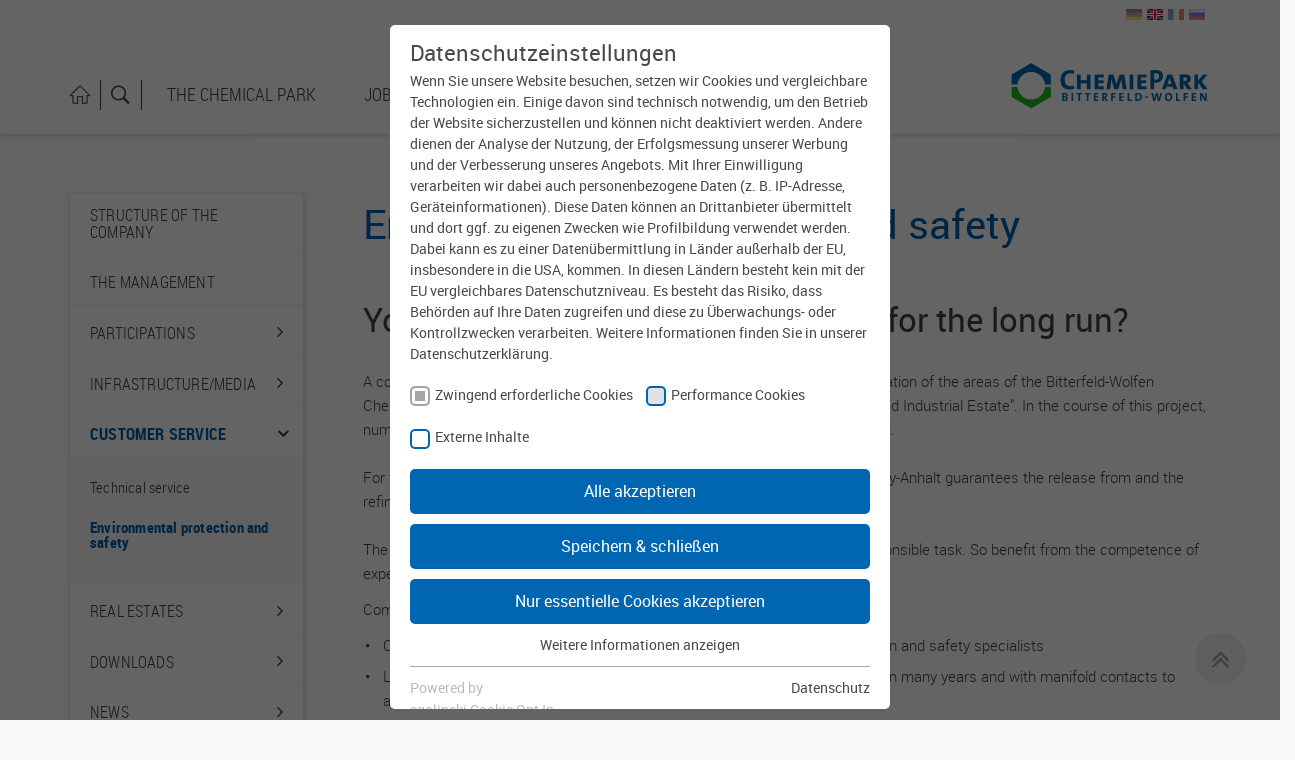

--- FILE ---
content_type: text/html; charset=utf-8
request_url: https://www.chemiepark.de/en/the-company/customer-service/environmental-protection-and-safety
body_size: 19514
content:
<!DOCTYPE html>
<html lang="en-US">
<head>

<meta charset="utf-8">
<!-- 
	This website is powered by TYPO3 - inspiring people to share!
	TYPO3 is a free open source Content Management Framework initially created by Kasper Skaarhoj and licensed under GNU/GPL.
	TYPO3 is copyright 1998-2026 of Kasper Skaarhoj. Extensions are copyright of their respective owners.
	Information and contribution at https://typo3.org/
-->

<base href="https://www.chemiepark.de/">

<title>Chemiepark: Environmental protection and safety</title>
<meta name="generator" content="TYPO3 CMS" />
<meta name="description" content="Erfahren Sie mehr über die Umweltschutz- und Sicherheitsmaßnahmen der Chemiepark Bitterfeld- Wolfen GmbH!" />
<meta name="viewport" content="width=device-width, initial-scale=1, user-scalable=yes, shrink-to-fit=no" />
<meta name="twitter:card" content="summary" />
<meta name="language" content="de" />


<link rel="stylesheet" href="/typo3conf/ext/vnc_gwerecruiting/Resources/Public/Css/gwerecruiting.css?1755702360" media="all">
<link rel="stylesheet" href="/typo3temp/assets/compressed/merged-125ba20b8dbefe095948f4572bc82233-3fbb47e6eef787000045be704d8a3865.css?1766083706" media="all">




<script src="/typo3temp/assets/compressed/merged-ff8d8566db357206afd573825a1e3c88-919111042ccdd775aa88d3e85205c7ee.js?1755702611"></script>
<script src="/typo3temp/assets/compressed/Form.min-9d35db3de361f69fef7508bda44b09ca.js?1755702611" defer="defer"></script>



          <meta http-equiv="X-UA-Compatible" content="IE=edge" />
          <meta name="viewport" content="width=device-width, initial-scale=1, maximum-scale=1"><link href="https://www.chemiepark.de//typo3conf/ext/chemiepark/Resources/Public/Images/Favicons/favicon.ico" rel="icon">
<link rel="apple-touch-icon-precomposed" sizes="57x57" href="https://www.chemiepark.de//typo3conf/ext/chemiepark/Resources/Public/Images/Favicons/apple-touch-icon-57x57.png" />
<link rel="apple-touch-icon-precomposed" sizes="114x114" href="https://www.chemiepark.de//typo3conf/ext/chemiepark/Resources/Public/Images/Favicons/apple-touch-icon-114x114.png" />
<link rel="apple-touch-icon-precomposed" sizes="72x72" href="https://www.chemiepark.de//typo3conf/ext/chemiepark/Resources/Public/Images/Favicons/apple-touch-icon-72x72.png" />
<link rel="apple-touch-icon-precomposed" sizes="144x144" href="https://www.chemiepark.de//typo3conf/ext/chemiepark/Resources/Public/Images/Favicons/apple-touch-icon-144x144.png" />
<link rel="apple-touch-icon-precomposed" sizes="60x60" href="https://www.chemiepark.de//typo3conf/ext/chemiepark/Resources/Public/Images/Favicons/apple-touch-icon-60x60.png" />
<link rel="apple-touch-icon-precomposed" sizes="120x120" href="https://www.chemiepark.de//typo3conf/ext/chemiepark/Resources/Public/Images/Favicons/apple-touch-icon-120x120.png" />
<link rel="apple-touch-icon-precomposed" sizes="76x76" href="https://www.chemiepark.de//typo3conf/ext/chemiepark/Resources/Public/Images/Favicons/apple-touch-icon-76x76.png" />
<link rel="apple-touch-icon-precomposed" sizes="152x152" href="https://www.chemiepark.de//typo3conf/ext/chemiepark/Resources/Public/Images/Favicons/apple-touch-icon-152x152.png" />
<link rel="icon" type="image/png" href="https://www.chemiepark.de//typo3conf/ext/chemiepark/Resources/Public/Images/Favicons/favicon-32x32.png" sizes="32x32" />
<link rel="icon" type="image/png" href="https://www.chemiepark.de//typo3conf/ext/chemiepark/Resources/Public/Images/Favicons/favicon-16x16.png" sizes="16x16" />
<meta name="msapplication-TileColor" content="#FFFFFF" />
<meta name="msapplication-TileImage" content="https://www.chemiepark.de//typo3conf/ext/chemiepark/Resources/Public/Images/Favicons/mstile-144x144.png" />
<meta name="msapplication-square70x70logo" content="https://www.chemiepark.de//typo3conf/ext/chemiepark/Resources/Public/Images/Favicons/mstile-70x70.png" />
<meta name="msapplication-square150x150logo" content="https://www.chemiepark.de//typo3conf/ext/chemiepark/Resources/Public/Images/Favicons/mstile-150x150.png" />
<meta name="msapplication-wide310x150logo" content="https://www.chemiepark.de//typo3conf/ext/chemiepark/Resources/Public/Images/Favicons/mstile-310x150.png" />
<meta name="msapplication-square310x310logo" content="https://www.chemiepark.de//typo3conf/ext/chemiepark/Resources/Public/Images/Favicons/mstile-310x310.png" /><meta http-equiv="x-ua-compatible" content="ie=edge"><link rel="preload" as="style" href="https://www.chemiepark.de/fileadmin/sg_cookie_optin/siteroot-468/cookieOptin.css?1766052261" media="all" crossorigin="anonymous">
<link rel="stylesheet" href="https://www.chemiepark.de/fileadmin/sg_cookie_optin/siteroot-468/cookieOptin.css?1766052261" media="all" crossorigin="anonymous">
<script id="cookieOptinData" type="application/json">{"cookieGroups":[{"groupName":"essential","label":"Zwingend erforderliche Cookies","description":"Diese Cookies sind notwendig, damit unsere Website funktioniert, und sie k\u00f6nnen in unseren Systemen nicht ausgeschaltet werden. Sie werden in der Regel nur in Reaktion auf Aktionen gesetzt, die Sie durchf\u00fchren und die einer Dienstanfrage gleichkommen, wie beispielsweise die Einstellung Ihrer Datenschutzpr\u00e4ferenzen, die Anmeldung oder das Ausf\u00fcllen von Formularen. Sie k\u00f6nnen Ihren Browser so einstellen, dass er diese Cookies blockiert oder Sie davor warnt, aber dann werden einige Teile der Seite nicht funktionieren. Diese Cookies speichern keine Informationen, die Ihre pers\u00f6nliche Identifizierung zulassen.","required":true,"cookieData":[{"Name":"cookie_optin","Provider":"sgalinski","Purpose":"Dieses Cookie wird verwendet, um Ihre Cookie-Einstellungen f\u00fcr diese Website zu speichern.","Lifetime":"1 Jahr","index":0,"crdate":1700479706,"tstamp":1766052261,"pseudo":false}],"scriptData":[{"title":"GTM","script":"","html":"<!-- Google Tag Manager -->\r\n<script>(function(w,d,s,l,i){w[l]=w[l]||[];w[l].push({'gtm.start':\r\nnew Date().getTime(),event:'gtm.js'});var f=d.getElementsByTagName(s)[0],\r\nj=d.createElement(s),dl=l!='dataLayer'?'&l='+l:'';j.async=true;j.src=\r\n'https:\/\/www.googletagmanager.com\/gtm.js?id='+i+dl;f.parentNode.insertBefore(j,f);\r\n})(window,document,'script','dataLayer','GTM-PHFFQSJ');<\/script>\r\n<!-- End Google Tag Manager -->","index":0}],"loadingHTML":"<!-- Google Tag Manager -->\r\n<script>(function(w,d,s,l,i){w[l]=w[l]||[];w[l].push({'gtm.start':\r\nnew Date().getTime(),event:'gtm.js'});var f=d.getElementsByTagName(s)[0],\r\nj=d.createElement(s),dl=l!='dataLayer'?'&l='+l:'';j.async=true;j.src=\r\n'https:\/\/www.googletagmanager.com\/gtm.js?id='+i+dl;f.parentNode.insertBefore(j,f);\r\n})(window,document,'script','dataLayer','GTM-PHFFQSJ');<\/script>\r\n<!-- End Google Tag Manager -->\n\n","loadingJavaScript":""},{"groupName":"c0001","label":"Performance Cookies","description":"Mithilfe dieser Cookies k\u00f6nnen wir Besuche und Traffic-Quellen z\u00e4hlen, um die Performance unserer Seite zu messen und zu verbessern. Sie helfen uns festzustellen, welche Seiten am beliebtesten und welche am wenigsten gefragt sind, und zu erkennen, wie sich Besucher auf den Seiten bewegen. Alle Daten, die diese Cookies sammeln, sind aggregiert und daher anonym. Wenn Sie diese Cookies nicht zulassen, wissen wir nicht, wann Sie unsere Seite besucht haben, und k\u00f6nnen ihre Performance nicht \u00fcberpr\u00fcfen.","required":false,"cookieData":[{"Name":"_ga","Provider":"Google Analytics","Purpose":"Dieses Cookie wird von Google Analytics installiert. Das Cookie wird verwendet, um Besucher-, Sitzungs- und Kampagnendaten zu berechnen und die Nutzung der Website f\u00fcr den Analysebericht der Website zu verfolgen. Die Cookies speichern Informationen anonym und weisen eine zuf\u00e4llig generierte Nummer zu, um eindeutige Besucher zu identifizieren.","Lifetime":"2 Jahre","index":0,"crdate":1700658600,"tstamp":1766052261,"pseudo":false},{"Name":"_gid","Provider":"Google Analytics","Purpose":"Dieses Cookie wird von Google Analytics installiert. Das Cookie wird verwendet, um Informationen dar\u00fcber zu speichern, wie Besucher eine Website nutzen, und hilft bei der Erstellung eines Analyseberichts \u00fcber die Funktionsweise der Website. Die gesammelten Daten, einschlie\u00dflich der Anzahl der Besucher, der Quelle, aus der sie stammen, und der Seiten, die in anonymer Form angezeigt werden.","Lifetime":"1 Tag","index":1,"crdate":1700658600,"tstamp":1766052261,"pseudo":false},{"Name":"_gat","Provider":"Google Universal Analytics","Purpose":"Diese Cookies werden von Google Universal Analytics installiert, um die Anforderungsrate zu drosseln und die Datenerfassung auf Websites mit hohem Datenverkehr zu begrenzen.","Lifetime":"1 Minute","index":2,"crdate":1700658600,"tstamp":1766052261,"pseudo":false}],"scriptData":[],"loadingHTML":"","loadingJavaScript":"","crdate":1589452223,"tstamp":1766052261},{"groupName":"iframes","label":"Externe Inhalte","description":"Externe Inhalte \r\nWir verwenden auf dieser Seite externe Inhalte, um Ihnen zus\u00e4tzliche Informationen anzubieten. Werden diese Inhalte aufgerufen, k\u00f6nnen Ihre Nutzungsdaten an die jeweiligen Anbieter \u00fcbertragen werden. Daher k\u00f6nnen sie eingebettete Inhalte nur sehen, wenn Sie uns Ihre Einwilligung erteilt haben.  \r\n\r\nHinweis auf Verarbeitung Ihrer auf dieser Webseite erhobenen Daten in den USA: Indem Sie die Nutzung der \u201enicht erforderlichen\u201c Cookies und externen Inhalte akzeptieren, willigen Sie zugleich gem\u00e4\u00df Art. 49 Abs. 1 a) DSGVO ein, dass Ihre Daten in den USA verarbeitet werden. Die USA werden vom Europ\u00e4ischen Gerichtshof als ein Land mit einem nach EU-Standards unzureichenden Datenschutzniveau eingesch\u00e4tzt. Es besteht insbesondere das Risiko, dass Ihre Daten durch US-Beh\u00f6rden zu Kontroll- und \u00dcberwachungszwecken verarbeitet werden k\u00f6nnen.","required":false,"cookieData":[]}],"cssData":{"color_box":"#FFFFFF","color_headline":"#4a4a4a","color_text":"#4a4a4a","color_confirmation_background":"#C9FFC9","color_confirmation_text":"#208A20","color_checkbox":"#0066b2","color_checkbox_required":"#A5A5A5","color_button_all":"#0066b2","color_button_all_hover":"#bbdefb","color_button_all_text":"#FFFFFF","color_button_specific":"#0066b2","color_button_specific_hover":"#bbdefb","color_button_specific_text":"#FFFFFF","color_button_essential":"#0066b2","color_button_essential_hover":"#bbdefb","color_button_essential_text":"#FFFFFF","color_button_close":"#A5A5A5","color_button_close_hover":"#D7D7D7","color_button_close_text":"#FFFFFF","color_list":"#A5A5A5","color_list_text":"#FFFFFF","color_table":"#FFFFFF","color_Table_data_text":"#4a4a4a","color_table_header":"#F3F3F3","color_table_header_text":"#4a4a4a","color_full_box":"#143D59","color_full_headline":"#FFFFFF","color_full_text":"#FFFFFF","color_full_button_close":"#143D59","color_full_button_close_hover":"#143D59","color_full_button_close_text":"#FFFFFF","iframe_color_consent_box_background":"#D6D6D6","iframe_color_button_load_one":"#7B9B2C","iframe_color_button_load_one_hover":"#8FAF2D","iframe_color_button_load_one_text":"#FFFFFF","iframe_color_open_settings":"#373737","banner_color_box":"#DDDDDD","banner_color_text":"#373737","banner_color_link_text":"#373737","banner_color_button_settings":"#888888","banner_color_button_settings_hover":"#D7D7D7","banner_color_button_settings_text":"#FFFFFF","banner_color_button_accept":"#143D59","banner_color_button_accept_hover":"#2E6B96","banner_color_button_accept_text":"#FFFFFF"},"footerLinks":[{"url":"https:\/\/www.chemiepark.de\/en\/datenschutz?disableOptIn=1","name":"Datenschutz","uid":472,"index":0}],"iFrameGroup":{"groupName":"iframes","label":"Externe Inhalte","description":"Externe Inhalte \r\nWir verwenden auf dieser Seite externe Inhalte, um Ihnen zus\u00e4tzliche Informationen anzubieten. Werden diese Inhalte aufgerufen, k\u00f6nnen Ihre Nutzungsdaten an die jeweiligen Anbieter \u00fcbertragen werden. Daher k\u00f6nnen sie eingebettete Inhalte nur sehen, wenn Sie uns Ihre Einwilligung erteilt haben.  \r\n\r\nHinweis auf Verarbeitung Ihrer auf dieser Webseite erhobenen Daten in den USA: Indem Sie die Nutzung der \u201enicht erforderlichen\u201c Cookies und externen Inhalte akzeptieren, willigen Sie zugleich gem\u00e4\u00df Art. 49 Abs. 1 a) DSGVO ein, dass Ihre Daten in den USA verarbeitet werden. Die USA werden vom Europ\u00e4ischen Gerichtshof als ein Land mit einem nach EU-Standards unzureichenden Datenschutzniveau eingesch\u00e4tzt. Es besteht insbesondere das Risiko, dass Ihre Daten durch US-Beh\u00f6rden zu Kontroll- und \u00dcberwachungszwecken verarbeitet werden k\u00f6nnen.","required":false,"cookieData":[]},"settings":{"banner_enable":false,"banner_force_min_width":0,"version":3,"banner_position":0,"banner_show_settings_button":true,"cookie_lifetime":365,"session_only_essential_cookies":false,"iframe_enabled":true,"minify_generated_data":true,"show_button_close":false,"activate_testing_mode":false,"disable_powered_by":false,"disable_for_this_language":false,"set_cookie_for_domain":"","save_history_webhook":"https:\/\/www.chemiepark.de\/en\/?saveOptinHistory","cookiebanner_whitelist_regex":"","banner_show_again_interval":14,"identifier":468,"language":1,"render_assets_inline":false,"consider_do_not_track":false,"domains_to_delete_cookies_for":"","subdomain_support":false,"overwrite_baseurl":"","unified_cookie_name":true,"disable_usage_statistics":false},"textEntries":{"header":"Datenschutzeinstellungen","description":"Wenn Sie unsere Website besuchen, setzen wir Cookies und vergleichbare Technologien ein. Einige davon sind technisch notwendig, um den Betrieb der Website sicherzustellen und k\u00f6nnen nicht deaktiviert werden. Andere dienen der Analyse der Nutzung, der Erfolgsmessung unserer Werbung und der Verbesserung unseres Angebots. \r\n \r\nMit Ihrer Einwilligung verarbeiten wir dabei auch personenbezogene Daten (z.\u202fB. IP-Adresse, Ger\u00e4teinformationen). Diese Daten k\u00f6nnen an Drittanbieter \u00fcbermittelt und dort ggf. zu eigenen Zwecken wie Profilbildung verwendet werden. Dabei kann es zu einer Daten\u00fcbermittlung in L\u00e4nder au\u00dferhalb der EU, insbesondere in die USA, kommen. In diesen L\u00e4ndern besteht kein mit der EU vergleichbares Datenschutzniveau. Es besteht das Risiko, dass Beh\u00f6rden auf Ihre Daten zugreifen und diese zu \u00dcberwachungs- oder Kontrollzwecken verarbeiten. \r\n \r\nWeitere Informationen finden Sie in unserer Datenschutzerkl\u00e4rung.","accept_all_text":"Alle akzeptieren","accept_specific_text":"Speichern & schlie\u00dfen","accept_essential_text":"Nur essentielle Cookies akzeptieren","extend_box_link_text":"Weitere Informationen anzeigen","extend_box_link_text_close":"Weitere Informationen verstecken","extend_table_link_text":"Cookie-Informationen anzeigen","extend_table_link_text_close":"Cookie-Informationen verstecken","cookie_name_text":"Name","cookie_provider_text":"Anbieter","cookie_purpose_text":"Zweck","cookie_lifetime_text":"Laufzeit","iframe_button_allow_all_text":"Alle externen Inhalte erlauben","iframe_button_allow_one_text":"Einmalig erlauben","iframe_button_reject_text":"Nicht erlauben","iframe_button_load_one_text":"Externen Inhalt laden","iframe_open_settings_text":"Einstellungen anzeigen","iframe_button_load_one_description":"","banner_button_accept_text":"Akzeptieren","banner_button_settings_text":"Einstellungen","banner_description":"","save_confirmation_text":"Cookie-Einstellungen erfolgreich gespeichert","user_hash_text":"User-Hash"},"placeholders":{"iframe_consent_description":"<p class=\"sg-cookie-optin-box-flash-message\"><\/p>"},"mustacheData":{"template":{"template_html":"<!--googleoff: index-->\n<div class=\"sg-cookie-optin-box\">\n\t{{#settings.show_button_close}}\n\t\t<span class=\"sg-cookie-optin-box-close-button\">\u2715<\/span>\n\t{{\/settings.show_button_close}}\n\n\t<strong class=\"sg-cookie-optin-box-header\">{{{textEntries.header}}}<\/strong>\n\t<p class=\"sg-cookie-optin-box-description\">{{{textEntries.description}}}<\/p>\n\n\t<ul class=\"sg-cookie-optin-box-cookie-list\">\n\t\t{{#cookieGroups}}\n\t\t\t<li class=\"sg-cookie-optin-box-cookie-list-item\">\n\t\t\t\t<label >\n\t\t\t\t\t<input tabindex=\"1\" class=\"sg-cookie-optin-checkbox\"\n\t\t\t\t\t   type=\"checkbox\"\n\t\t\t\t\t   name=\"cookies[]\"\n\t\t\t\t\t   value=\"{{groupName}}\"\n\t\t\t\t\t   {{#required}}checked=\"1\"{{\/required}}\n\t\t\t\t\t   {{#required}}disabled=\"1\"{{\/required}}>\n\t\t\t\t\t<span class=\"sg-cookie-optin-checkbox-label\">{{{label}}}<\/span>\n\t\t\t\t<\/label>\n\t\t\t<\/li>\n\t\t{{\/cookieGroups}}\n\t<\/ul>\n\n\t<div class=\"sg-cookie-optin-box-button\">\n\t\t<button tabindex=\"1\" class=\"sg-cookie-optin-box-button-accept-all\">{{{textEntries.accept_all_text}}}<\/button>\n\t\t<button tabindex=\"1\" class=\"sg-cookie-optin-box-button-accept-specific\">{{{textEntries.accept_specific_text}}}<\/button>\n\t\t<button tabindex=\"1\" class=\"sg-cookie-optin-box-button-accept-essential\">{{{textEntries.accept_essential_text}}}<\/button>\n\t<\/div>\n\n\t<ul class=\"sg-cookie-optin-box-cookie-detail-list\">\n\t\t{{#cookieGroups}}\n\t\t\t<li class=\"sg-cookie-optin-box-cookie-detail-list-item\">\n\t\t\t\t<strong class=\"sg-cookie-optin-box-cookie-detail-header\">{{{label}}}<\/strong>\n\t\t\t\t<p class=\"sg-cookie-optin-box-cookie-detail-description\">{{{description}}}<\/p>\n\n\t\t\t\t<div class=\"sg-cookie-optin-box-cookie-detail-sublist\">\n\t\t\t\t\t<table>\n\t\t\t\t\t\t<tbody>\n\t\t\t\t\t\t\t{{#cookieData}}\n\t\t\t\t\t\t\t\t{{^pseudo}}\n\t\t\t\t\t\t\t\t\t{{#index}}<tr class=\"divider\"><td colspan=\"2\">&nbsp;<\/td><\/tr>{{\/index}}\n\t\t\t\t\t\t\t\t\t<tr>\n\t\t\t\t\t\t\t\t\t\t<th>{{{textEntries.cookie_name_text}}}<\/th>\n\t\t\t\t\t\t\t\t\t\t<td>{{{Name}}}<\/td>\n\t\t\t\t\t\t\t\t\t<\/tr>\n\t\t\t\t\t\t\t\t\t<tr>\n\t\t\t\t\t\t\t\t\t\t<th>{{{textEntries.cookie_provider_text}}}<\/th>\n\t\t\t\t\t\t\t\t\t\t<td>{{{Provider}}}<\/td>\n\t\t\t\t\t\t\t\t\t<\/tr>\n\t\t\t\t\t\t\t\t\t<tr>\n\t\t\t\t\t\t\t\t\t\t<th>{{{textEntries.cookie_lifetime_text}}}<\/th>\n\t\t\t\t\t\t\t\t\t\t<td>{{{Lifetime}}}<\/td>\n\t\t\t\t\t\t\t\t\t<\/tr>\n\t\t\t\t\t\t\t\t\t<tr>\n\t\t\t\t\t\t\t\t\t\t<th>{{{textEntries.cookie_purpose_text}}}<\/th>\n\t\t\t\t\t\t\t\t\t\t<td class=\"sg-cookie-optin-box-table-reason\">{{{Purpose}}}<\/td>\n\t\t\t\t\t\t\t\t\t<\/tr>\n\t\t\t\t\t\t\t\t{{\/pseudo}}\n\t\t\t\t\t\t\t{{\/cookieData}}\n\t\t\t\t\t\t<\/tbody>\n\t\t\t\t\t<\/table>\n\t\t\t\t<\/div>\n\n\t\t\t\t{{#cookieData}}\n\t\t\t\t\t{{^index}}<a tabindex=\"1\" class=\"sg-cookie-optin-box-sublist-open-more-link\" href=\"#\">{{{textEntries.extend_table_link_text}}}<\/a>{{\/index}}\n\t\t\t\t{{\/cookieData}}\n\t\t\t<\/li>\n\t\t{{\/cookieGroups}}\n\t<\/ul>\n\n\t<div class=\"sg-cookie-optin-box-open-more\">\n\t\t<a class=\"sg-cookie-optin-box-open-more-link\" href=\"#\">{{{textEntries.extend_box_link_text}}}<\/a>\n\t<\/div>\n\n\t<div class=\"sg-cookie-optin-box-footer\">\n\t\t<div class=\"sg-cookie-optin-box-copyright\">\n\t\t\t<a tabindex=\"1\" class=\"sg-cookie-optin-box-copyright-link{{#settings.disable_powered_by}} sg-cookie-optin-box-copyright-link-hidden{{\/settings.disable_powered_by}}\"\n\t\t\t   href=\"https:\/\/www.sgalinski.de\/typo3-produkte-webentwicklung\/sgalinski-cookie-optin\/\"\n\t\t\t   rel=\"noopener\"\n\t\t\t   target=\"_blank\">\n\t\t\t\tPowered by<br>sgalinski Cookie Opt In\n\t\t\t<\/a>\n\t\t<\/div>\n\n\t\t<div class=\"sg-cookie-optin-box-footer-links\">\n\t\t\t{{#footerLinks}}\n\t\t\t\t{{#index}}\n\t\t\t\t\t<span class=\"sg-cookie-optin-box-footer-divider\"> | <\/span>\n\t\t\t\t{{\/index}}\n\n\t\t\t\t<a tabindex=\"1\" class=\"sg-cookie-optin-box-footer-link\" href=\"{{url}}\" target=\"_blank\">{{{name}}}<\/a>\n\t\t\t{{\/footerLinks}}\n\t\t<\/div>\n\n\t\t<div class=\"sg-cookie-optin-box-footer-user-hash-container\">\n\t\t\t{{{textEntries.user_hash_text}}}: <span class=\"sg-cookie-optin-box-footer-user-hash\"><\/span>\n\t\t<\/div>\n\t<\/div>\n<\/div>\n<!--googleon: index-->\n","template_overwritten":0,"template_selection":0,"markup":"<!--googleoff: index-->\n<div class=\"sg-cookie-optin-box\">\n\n\t<strong class=\"sg-cookie-optin-box-header\">Datenschutzeinstellungen<\/strong>\n\t<p class=\"sg-cookie-optin-box-description\">Wenn Sie unsere Website besuchen, setzen wir Cookies und vergleichbare Technologien ein. Einige davon sind technisch notwendig, um den Betrieb der Website sicherzustellen und k\u00f6nnen nicht deaktiviert werden. Andere dienen der Analyse der Nutzung, der Erfolgsmessung unserer Werbung und der Verbesserung unseres Angebots. \r\n \r\nMit Ihrer Einwilligung verarbeiten wir dabei auch personenbezogene Daten (z.\u202fB. IP-Adresse, Ger\u00e4teinformationen). Diese Daten k\u00f6nnen an Drittanbieter \u00fcbermittelt und dort ggf. zu eigenen Zwecken wie Profilbildung verwendet werden. Dabei kann es zu einer Daten\u00fcbermittlung in L\u00e4nder au\u00dferhalb der EU, insbesondere in die USA, kommen. In diesen L\u00e4ndern besteht kein mit der EU vergleichbares Datenschutzniveau. Es besteht das Risiko, dass Beh\u00f6rden auf Ihre Daten zugreifen und diese zu \u00dcberwachungs- oder Kontrollzwecken verarbeiten. \r\n \r\nWeitere Informationen finden Sie in unserer Datenschutzerkl\u00e4rung.<\/p>\n\n\t<ul class=\"sg-cookie-optin-box-cookie-list\">\n\t\t\t<li class=\"sg-cookie-optin-box-cookie-list-item\">\n\t\t\t\t<label >\n\t\t\t\t\t<input tabindex=\"1\" class=\"sg-cookie-optin-checkbox\"\n\t\t\t\t\t   type=\"checkbox\"\n\t\t\t\t\t   name=\"cookies[]\"\n\t\t\t\t\t   value=\"essential\"\n\t\t\t\t\t   checked=\"1\"\n\t\t\t\t\t   disabled=\"1\">\n\t\t\t\t\t<span class=\"sg-cookie-optin-checkbox-label\">Zwingend erforderliche Cookies<\/span>\n\t\t\t\t<\/label>\n\t\t\t<\/li>\n\t\t\t<li class=\"sg-cookie-optin-box-cookie-list-item\">\n\t\t\t\t<label >\n\t\t\t\t\t<input tabindex=\"1\" class=\"sg-cookie-optin-checkbox\"\n\t\t\t\t\t   type=\"checkbox\"\n\t\t\t\t\t   name=\"cookies[]\"\n\t\t\t\t\t   value=\"c0001\"\n\t\t\t\t\t   \n\t\t\t\t\t   >\n\t\t\t\t\t<span class=\"sg-cookie-optin-checkbox-label\">Performance Cookies<\/span>\n\t\t\t\t<\/label>\n\t\t\t<\/li>\n\t\t\t<li class=\"sg-cookie-optin-box-cookie-list-item\">\n\t\t\t\t<label >\n\t\t\t\t\t<input tabindex=\"1\" class=\"sg-cookie-optin-checkbox\"\n\t\t\t\t\t   type=\"checkbox\"\n\t\t\t\t\t   name=\"cookies[]\"\n\t\t\t\t\t   value=\"iframes\"\n\t\t\t\t\t   \n\t\t\t\t\t   >\n\t\t\t\t\t<span class=\"sg-cookie-optin-checkbox-label\">Externe Inhalte<\/span>\n\t\t\t\t<\/label>\n\t\t\t<\/li>\n\t<\/ul>\n\n\t<div class=\"sg-cookie-optin-box-button\">\n\t\t<button tabindex=\"1\" class=\"sg-cookie-optin-box-button-accept-all\">Alle akzeptieren<\/button>\n\t\t<button tabindex=\"1\" class=\"sg-cookie-optin-box-button-accept-specific\">Speichern & schlie\u00dfen<\/button>\n\t\t<button tabindex=\"1\" class=\"sg-cookie-optin-box-button-accept-essential\">Nur essentielle Cookies akzeptieren<\/button>\n\t<\/div>\n\n\t<ul class=\"sg-cookie-optin-box-cookie-detail-list\">\n\t\t\t<li class=\"sg-cookie-optin-box-cookie-detail-list-item\">\n\t\t\t\t<strong class=\"sg-cookie-optin-box-cookie-detail-header\">Zwingend erforderliche Cookies<\/strong>\n\t\t\t\t<p class=\"sg-cookie-optin-box-cookie-detail-description\">Diese Cookies sind notwendig, damit unsere Website funktioniert, und sie k\u00f6nnen in unseren Systemen nicht ausgeschaltet werden. Sie werden in der Regel nur in Reaktion auf Aktionen gesetzt, die Sie durchf\u00fchren und die einer Dienstanfrage gleichkommen, wie beispielsweise die Einstellung Ihrer Datenschutzpr\u00e4ferenzen, die Anmeldung oder das Ausf\u00fcllen von Formularen. Sie k\u00f6nnen Ihren Browser so einstellen, dass er diese Cookies blockiert oder Sie davor warnt, aber dann werden einige Teile der Seite nicht funktionieren. Diese Cookies speichern keine Informationen, die Ihre pers\u00f6nliche Identifizierung zulassen.<\/p>\n\n\t\t\t\t<div class=\"sg-cookie-optin-box-cookie-detail-sublist\">\n\t\t\t\t\t<table>\n\t\t\t\t\t\t<tbody>\n\t\t\t\t\t\t\t\t\t\n\t\t\t\t\t\t\t\t\t<tr>\n\t\t\t\t\t\t\t\t\t\t<th>Name<\/th>\n\t\t\t\t\t\t\t\t\t\t<td>cookie_optin<\/td>\n\t\t\t\t\t\t\t\t\t<\/tr>\n\t\t\t\t\t\t\t\t\t<tr>\n\t\t\t\t\t\t\t\t\t\t<th>Anbieter<\/th>\n\t\t\t\t\t\t\t\t\t\t<td>sgalinski<\/td>\n\t\t\t\t\t\t\t\t\t<\/tr>\n\t\t\t\t\t\t\t\t\t<tr>\n\t\t\t\t\t\t\t\t\t\t<th>Laufzeit<\/th>\n\t\t\t\t\t\t\t\t\t\t<td>1 Jahr<\/td>\n\t\t\t\t\t\t\t\t\t<\/tr>\n\t\t\t\t\t\t\t\t\t<tr>\n\t\t\t\t\t\t\t\t\t\t<th>Zweck<\/th>\n\t\t\t\t\t\t\t\t\t\t<td class=\"sg-cookie-optin-box-table-reason\">Dieses Cookie wird verwendet, um Ihre Cookie-Einstellungen f\u00fcr diese Website zu speichern.<\/td>\n\t\t\t\t\t\t\t\t\t<\/tr>\n\t\t\t\t\t\t<\/tbody>\n\t\t\t\t\t<\/table>\n\t\t\t\t<\/div>\n\n\t\t\t\t\t<a tabindex=\"1\" class=\"sg-cookie-optin-box-sublist-open-more-link\" href=\"#\">Cookie-Informationen anzeigen<\/a>\n\t\t\t<\/li>\n\t\t\t<li class=\"sg-cookie-optin-box-cookie-detail-list-item\">\n\t\t\t\t<strong class=\"sg-cookie-optin-box-cookie-detail-header\">Performance Cookies<\/strong>\n\t\t\t\t<p class=\"sg-cookie-optin-box-cookie-detail-description\">Mithilfe dieser Cookies k\u00f6nnen wir Besuche und Traffic-Quellen z\u00e4hlen, um die Performance unserer Seite zu messen und zu verbessern. Sie helfen uns festzustellen, welche Seiten am beliebtesten und welche am wenigsten gefragt sind, und zu erkennen, wie sich Besucher auf den Seiten bewegen. Alle Daten, die diese Cookies sammeln, sind aggregiert und daher anonym. Wenn Sie diese Cookies nicht zulassen, wissen wir nicht, wann Sie unsere Seite besucht haben, und k\u00f6nnen ihre Performance nicht \u00fcberpr\u00fcfen.<\/p>\n\n\t\t\t\t<div class=\"sg-cookie-optin-box-cookie-detail-sublist\">\n\t\t\t\t\t<table>\n\t\t\t\t\t\t<tbody>\n\t\t\t\t\t\t\t\t\t\n\t\t\t\t\t\t\t\t\t<tr>\n\t\t\t\t\t\t\t\t\t\t<th>Name<\/th>\n\t\t\t\t\t\t\t\t\t\t<td>_ga<\/td>\n\t\t\t\t\t\t\t\t\t<\/tr>\n\t\t\t\t\t\t\t\t\t<tr>\n\t\t\t\t\t\t\t\t\t\t<th>Anbieter<\/th>\n\t\t\t\t\t\t\t\t\t\t<td>Google Analytics<\/td>\n\t\t\t\t\t\t\t\t\t<\/tr>\n\t\t\t\t\t\t\t\t\t<tr>\n\t\t\t\t\t\t\t\t\t\t<th>Laufzeit<\/th>\n\t\t\t\t\t\t\t\t\t\t<td>2 Jahre<\/td>\n\t\t\t\t\t\t\t\t\t<\/tr>\n\t\t\t\t\t\t\t\t\t<tr>\n\t\t\t\t\t\t\t\t\t\t<th>Zweck<\/th>\n\t\t\t\t\t\t\t\t\t\t<td class=\"sg-cookie-optin-box-table-reason\">Dieses Cookie wird von Google Analytics installiert. Das Cookie wird verwendet, um Besucher-, Sitzungs- und Kampagnendaten zu berechnen und die Nutzung der Website f\u00fcr den Analysebericht der Website zu verfolgen. Die Cookies speichern Informationen anonym und weisen eine zuf\u00e4llig generierte Nummer zu, um eindeutige Besucher zu identifizieren.<\/td>\n\t\t\t\t\t\t\t\t\t<\/tr>\n\t\t\t\t\t\t\t\t\t<tr class=\"divider\"><td colspan=\"2\">&nbsp;<\/td><\/tr>\n\t\t\t\t\t\t\t\t\t<tr>\n\t\t\t\t\t\t\t\t\t\t<th>Name<\/th>\n\t\t\t\t\t\t\t\t\t\t<td>_gid<\/td>\n\t\t\t\t\t\t\t\t\t<\/tr>\n\t\t\t\t\t\t\t\t\t<tr>\n\t\t\t\t\t\t\t\t\t\t<th>Anbieter<\/th>\n\t\t\t\t\t\t\t\t\t\t<td>Google Analytics<\/td>\n\t\t\t\t\t\t\t\t\t<\/tr>\n\t\t\t\t\t\t\t\t\t<tr>\n\t\t\t\t\t\t\t\t\t\t<th>Laufzeit<\/th>\n\t\t\t\t\t\t\t\t\t\t<td>1 Tag<\/td>\n\t\t\t\t\t\t\t\t\t<\/tr>\n\t\t\t\t\t\t\t\t\t<tr>\n\t\t\t\t\t\t\t\t\t\t<th>Zweck<\/th>\n\t\t\t\t\t\t\t\t\t\t<td class=\"sg-cookie-optin-box-table-reason\">Dieses Cookie wird von Google Analytics installiert. Das Cookie wird verwendet, um Informationen dar\u00fcber zu speichern, wie Besucher eine Website nutzen, und hilft bei der Erstellung eines Analyseberichts \u00fcber die Funktionsweise der Website. Die gesammelten Daten, einschlie\u00dflich der Anzahl der Besucher, der Quelle, aus der sie stammen, und der Seiten, die in anonymer Form angezeigt werden.<\/td>\n\t\t\t\t\t\t\t\t\t<\/tr>\n\t\t\t\t\t\t\t\t\t<tr class=\"divider\"><td colspan=\"2\">&nbsp;<\/td><\/tr>\n\t\t\t\t\t\t\t\t\t<tr>\n\t\t\t\t\t\t\t\t\t\t<th>Name<\/th>\n\t\t\t\t\t\t\t\t\t\t<td>_gat<\/td>\n\t\t\t\t\t\t\t\t\t<\/tr>\n\t\t\t\t\t\t\t\t\t<tr>\n\t\t\t\t\t\t\t\t\t\t<th>Anbieter<\/th>\n\t\t\t\t\t\t\t\t\t\t<td>Google Universal Analytics<\/td>\n\t\t\t\t\t\t\t\t\t<\/tr>\n\t\t\t\t\t\t\t\t\t<tr>\n\t\t\t\t\t\t\t\t\t\t<th>Laufzeit<\/th>\n\t\t\t\t\t\t\t\t\t\t<td>1 Minute<\/td>\n\t\t\t\t\t\t\t\t\t<\/tr>\n\t\t\t\t\t\t\t\t\t<tr>\n\t\t\t\t\t\t\t\t\t\t<th>Zweck<\/th>\n\t\t\t\t\t\t\t\t\t\t<td class=\"sg-cookie-optin-box-table-reason\">Diese Cookies werden von Google Universal Analytics installiert, um die Anforderungsrate zu drosseln und die Datenerfassung auf Websites mit hohem Datenverkehr zu begrenzen.<\/td>\n\t\t\t\t\t\t\t\t\t<\/tr>\n\t\t\t\t\t\t<\/tbody>\n\t\t\t\t\t<\/table>\n\t\t\t\t<\/div>\n\n\t\t\t\t\t<a tabindex=\"1\" class=\"sg-cookie-optin-box-sublist-open-more-link\" href=\"#\">Cookie-Informationen anzeigen<\/a>\n\t\t\t\t\t\n\t\t\t\t\t\n\t\t\t<\/li>\n\t\t\t<li class=\"sg-cookie-optin-box-cookie-detail-list-item\">\n\t\t\t\t<strong class=\"sg-cookie-optin-box-cookie-detail-header\">Externe Inhalte<\/strong>\n\t\t\t\t<p class=\"sg-cookie-optin-box-cookie-detail-description\">Externe Inhalte \r\nWir verwenden auf dieser Seite externe Inhalte, um Ihnen zus\u00e4tzliche Informationen anzubieten. Werden diese Inhalte aufgerufen, k\u00f6nnen Ihre Nutzungsdaten an die jeweiligen Anbieter \u00fcbertragen werden. Daher k\u00f6nnen sie eingebettete Inhalte nur sehen, wenn Sie uns Ihre Einwilligung erteilt haben.  \r\n\r\nHinweis auf Verarbeitung Ihrer auf dieser Webseite erhobenen Daten in den USA: Indem Sie die Nutzung der \u201enicht erforderlichen\u201c Cookies und externen Inhalte akzeptieren, willigen Sie zugleich gem\u00e4\u00df Art. 49 Abs. 1 a) DSGVO ein, dass Ihre Daten in den USA verarbeitet werden. Die USA werden vom Europ\u00e4ischen Gerichtshof als ein Land mit einem nach EU-Standards unzureichenden Datenschutzniveau eingesch\u00e4tzt. Es besteht insbesondere das Risiko, dass Ihre Daten durch US-Beh\u00f6rden zu Kontroll- und \u00dcberwachungszwecken verarbeitet werden k\u00f6nnen.<\/p>\n\n\t\t\t\t<div class=\"sg-cookie-optin-box-cookie-detail-sublist\">\n\t\t\t\t\t<table>\n\t\t\t\t\t\t<tbody>\n\t\t\t\t\t\t<\/tbody>\n\t\t\t\t\t<\/table>\n\t\t\t\t<\/div>\n\n\t\t\t<\/li>\n\t<\/ul>\n\n\t<div class=\"sg-cookie-optin-box-open-more\">\n\t\t<a class=\"sg-cookie-optin-box-open-more-link\" href=\"#\">Weitere Informationen anzeigen<\/a>\n\t<\/div>\n\n\t<div class=\"sg-cookie-optin-box-footer\">\n\t\t<div class=\"sg-cookie-optin-box-copyright\">\n\t\t\t<a tabindex=\"1\" class=\"sg-cookie-optin-box-copyright-link\"\n\t\t\t   href=\"https:\/\/www.sgalinski.de\/typo3-produkte-webentwicklung\/sgalinski-cookie-optin\/\"\n\t\t\t   rel=\"noopener\"\n\t\t\t   target=\"_blank\">\n\t\t\t\tPowered by<br>sgalinski Cookie Opt In\n\t\t\t<\/a>\n\t\t<\/div>\n\n\t\t<div class=\"sg-cookie-optin-box-footer-links\">\n\n\t\t\t\t<a tabindex=\"1\" class=\"sg-cookie-optin-box-footer-link\" href=\"https:\/\/www.chemiepark.de\/en\/datenschutz?disableOptIn=1\" target=\"_blank\">Datenschutz<\/a>\n\t\t<\/div>\n\n\t\t<div class=\"sg-cookie-optin-box-footer-user-hash-container\">\n\t\t\tUser-Hash: <span class=\"sg-cookie-optin-box-footer-user-hash\"><\/span>\n\t\t<\/div>\n\t<\/div>\n<\/div>\n<!--googleon: index-->\n"},"banner":{"banner_html":"<div class=\"sg-cookie-optin-banner {{^settings.banner_position}}sg-cookie-optin-banner-bottom{{\/settings.banner_position}}\">\n\t<div class=\"sg-cookie-optin-box\">\n\t\t<div class=\"sg-cookie-optin-banner-content\">\n\t\t\t<p class=\"sg-cookie-optin-banner-description\">\n\t\t\t\t{{{textEntries.banner_description}}}\n\n\t\t\t\t{{#footerLinks}}\n\t\t\t\t\t{{#index}}\n\t\t\t\t\t\t(\n\t\t\t\t\t{{\/index}}\n\t\t\t\t{{\/footerLinks}}\n\n\t\t\t\t{{#footerLinks}}\n\t\t\t\t\t{{#index}}\n\t\t\t\t\t\t<span class=\"sg-cookie-optin-box-footer-divider\"> | <\/span>\n\t\t\t\t\t{{\/index}}\n\n\t\t\t\t\t<a class=\"sg-cookie-optin-box-footer-link\" href=\"{{url}}\" target=\"_blank\">{{{name}}}<\/a>\n\t\t\t\t{{\/footerLinks}}\n\n\t\t\t\t{{#footerLinks}}\n\t\t\t\t\t{{#index}}\n\t\t\t\t\t\t)\n\t\t\t\t\t{{\/index}}\n\t\t\t\t{{\/footerLinks}}\n\t\t\t<\/p>\n\n\t\t\t<div class=\"sg-cookie-optin-banner-button\">\n\t\t\t\t{{#settings.banner_show_settings_button}}\n\t\t\t\t\t<button class=\"sg-cookie-optin-banner-button-settings\">{{{textEntries.banner_button_settings_text}}}<\/button>\n\t\t\t\t{{\/settings.banner_show_settings_button}}\n\n\t\t\t\t<button class=\"sg-cookie-optin-banner-button-accept\">{{{textEntries.banner_button_accept_text}}}<\/button>\n\t\t\t<\/div>\n\t\t<\/div>\n\t<\/div>\n<\/div>\n","banner_overwritten":0,"banner_selection":0,"markup":"<div class=\"sg-cookie-optin-banner sg-cookie-optin-banner-bottom\">\n\t<div class=\"sg-cookie-optin-box\">\n\t\t<div class=\"sg-cookie-optin-banner-content\">\n\t\t\t<p class=\"sg-cookie-optin-banner-description\">\n\t\t\t\t\n\n\n\n\t\t\t\t\t<a class=\"sg-cookie-optin-box-footer-link\" href=\"https:\/\/www.chemiepark.de\/en\/datenschutz?disableOptIn=1\" target=\"_blank\">Datenschutz<\/a>\n\n\t\t\t<\/p>\n\n\t\t\t<div class=\"sg-cookie-optin-banner-button\">\n\t\t\t\t\t<button class=\"sg-cookie-optin-banner-button-settings\">Einstellungen<\/button>\n\n\t\t\t\t<button class=\"sg-cookie-optin-banner-button-accept\">Akzeptieren<\/button>\n\t\t\t<\/div>\n\t\t<\/div>\n\t<\/div>\n<\/div>\n"},"iframe":{"iframe_html":"<div class=\"sg-cookie-optin-box\">\n\t{{#settings.show_button_close}}\n\t\t<span class=\"sg-cookie-optin-box-close-button\">\u2715<\/span>\n\t{{\/settings.show_button_close}}\n\n\t<strong class=\"sg-cookie-optin-box-header\">{{{iFrameGroup.label}}}<\/strong>\n\t<p class=\"sg-cookie-optin-box-description\">{{{iFrameGroup.description}}}<\/p>\n\n\t<div class=\"sg-cookie-optin-box-button\">\n\t\t<button tabindex=\"1\" class=\"sg-cookie-optin-box-button-accept-all\">{{{textEntries.iframe_button_allow_all_text}}}<\/button>\n\t\t<button tabindex=\"1\" class=\"sg-cookie-optin-box-button-accept-specific\">{{{textEntries.iframe_button_allow_one_text}}}<\/button>\n\t\t<button tabindex=\"1\" class=\"sg-cookie-optin-box-button-iframe-reject\">{{{textEntries.iframe_button_reject_text}}}<\/button>\n\t<\/div>\n\n\t{{{placeholders.iframe_consent_description}}}\n\n\t<div class=\"sg-cookie-optin-box-footer\">\n\t\t<div class=\"sg-cookie-optin-box-copyright\">\n\t\t\t<a tabindex=\"1\" class=\"sg-cookie-optin-box-copyright-link{{#settings.disable_powered_by}} sg-cookie-optin-box-copyright-link-hidden{{\/settings.disable_powered_by}}\"\n\t\t\t   href=\"https:\/\/www.sgalinski.de\/typo3-produkte-webentwicklung\/sgalinski-cookie-optin\/\"\n\t\t\t   rel=\"noopener\"\n\t\t\t   target=\"_blank\">\n\t\t\t\tPowered by<br>sgalinski Cookie Opt In\n\t\t\t<\/a>\n\t\t<\/div>\n\n\t\t<div class=\"sg-cookie-optin-box-footer-links\">\n\t\t\t{{#footerLinks}}\n\t\t\t{{#index}}\n\t\t\t<span class=\"sg-cookie-optin-box-footer-divider\"> | <\/span>\n\t\t\t{{\/index}}\n\t\t\t<a tabindex=\"1\" class=\"sg-cookie-optin-box-footer-link\" href=\"{{url}}\" target=\"_blank\">{{{name}}}<\/a>\n\t\t\t{{\/footerLinks}}\n\t\t<\/div>\n\t<\/div>\n<\/div>\n","iframe_overwritten":0,"iframe_selection":0,"markup":"<div class=\"sg-cookie-optin-box\">\n\n\t<strong class=\"sg-cookie-optin-box-header\">Externe Inhalte<\/strong>\n\t<p class=\"sg-cookie-optin-box-description\">Externe Inhalte \r\nWir verwenden auf dieser Seite externe Inhalte, um Ihnen zus\u00e4tzliche Informationen anzubieten. Werden diese Inhalte aufgerufen, k\u00f6nnen Ihre Nutzungsdaten an die jeweiligen Anbieter \u00fcbertragen werden. Daher k\u00f6nnen sie eingebettete Inhalte nur sehen, wenn Sie uns Ihre Einwilligung erteilt haben.  \r\n\r\nHinweis auf Verarbeitung Ihrer auf dieser Webseite erhobenen Daten in den USA: Indem Sie die Nutzung der \u201enicht erforderlichen\u201c Cookies und externen Inhalte akzeptieren, willigen Sie zugleich gem\u00e4\u00df Art. 49 Abs. 1 a) DSGVO ein, dass Ihre Daten in den USA verarbeitet werden. Die USA werden vom Europ\u00e4ischen Gerichtshof als ein Land mit einem nach EU-Standards unzureichenden Datenschutzniveau eingesch\u00e4tzt. Es besteht insbesondere das Risiko, dass Ihre Daten durch US-Beh\u00f6rden zu Kontroll- und \u00dcberwachungszwecken verarbeitet werden k\u00f6nnen.<\/p>\n\n\t<div class=\"sg-cookie-optin-box-button\">\n\t\t<button tabindex=\"1\" class=\"sg-cookie-optin-box-button-accept-all\">Alle externen Inhalte erlauben<\/button>\n\t\t<button tabindex=\"1\" class=\"sg-cookie-optin-box-button-accept-specific\">Einmalig erlauben<\/button>\n\t\t<button tabindex=\"1\" class=\"sg-cookie-optin-box-button-iframe-reject\">Nicht erlauben<\/button>\n\t<\/div>\n\n\t<p class=\"sg-cookie-optin-box-flash-message\"><\/p>\n\n\t<div class=\"sg-cookie-optin-box-footer\">\n\t\t<div class=\"sg-cookie-optin-box-copyright\">\n\t\t\t<a tabindex=\"1\" class=\"sg-cookie-optin-box-copyright-link\"\n\t\t\t   href=\"https:\/\/www.sgalinski.de\/typo3-produkte-webentwicklung\/sgalinski-cookie-optin\/\"\n\t\t\t   rel=\"noopener\"\n\t\t\t   target=\"_blank\">\n\t\t\t\tPowered by<br>sgalinski Cookie Opt In\n\t\t\t<\/a>\n\t\t<\/div>\n\n\t\t<div class=\"sg-cookie-optin-box-footer-links\">\n\t\t\t<a tabindex=\"1\" class=\"sg-cookie-optin-box-footer-link\" href=\"https:\/\/www.chemiepark.de\/en\/datenschutz?disableOptIn=1\" target=\"_blank\">Datenschutz<\/a>\n\t\t<\/div>\n\t<\/div>\n<\/div>\n"},"iframeReplacement":{"iframe_replacement_html":"<button class=\"sg-cookie-optin-iframe-consent-accept\">{{{textEntries.iframe_button_load_one_text}}}<\/button>\n{{{placeholders.iframe_consent_description}}}\n<a class=\"sg-cookie-optin-iframe-consent-link\">{{{textEntries.iframe_open_settings_text}}}<\/a>\n","iframe_replacement_overwritten":0,"iframe_replacement_selection":0,"markup":"<button class=\"sg-cookie-optin-iframe-consent-accept\">Externen Inhalt laden<\/button>\n<p class=\"sg-cookie-optin-box-flash-message\"><\/p>\n<a class=\"sg-cookie-optin-iframe-consent-link\">Einstellungen anzeigen<\/a>\n"},"iframeWhitelist":{"iframe_whitelist_regex":"^https:\\\/\\\/www\\.google\\.com\\\/recaptcha\\\/\n","iframe_whitelist_overwritten":0,"iframe_whitelist_selection":0,"markup":"^https:\\\/\\\/www\\.google\\.com\\\/recaptcha\\\/\n"}}}</script>
					<link rel="preload" as="script" href="https://www.chemiepark.de/fileadmin/sg_cookie_optin/siteroot-468/cookieOptin.js?1766052262" data-ignore="1" crossorigin="anonymous">
					<script src="https://www.chemiepark.de/fileadmin/sg_cookie_optin/siteroot-468/cookieOptin.js?1766052262" data-ignore="1" crossorigin="anonymous"></script><style>
.gm-style img {
    max-width: none!important;
}
</style>
<link rel="canonical" href="https://www.chemiepark.de/en/the-company/customer-service/environmental-protection-and-safety"/>

<link rel="alternate" hreflang="de-DE" href="https://www.chemiepark.de/das-unternehmen/kundenservice/umweltschutz-und-sicherheit"/>
<link rel="alternate" hreflang="en-US" href="https://www.chemiepark.de/en/the-company/customer-service/environmental-protection-and-safety"/>
<link rel="alternate" hreflang="fr-FR" href="https://www.chemiepark.de/fr/lentreprise/service-client/protection-de-lenvironnement-et-securite"/>
<link rel="alternate" hreflang="ru-RU" href="https://www.chemiepark.de/ru/firma/uslugi-klientam/okhrana-okruzhajushchei-sredy-i-bezopasnost"/>
<link rel="alternate" hreflang="x-default" href="https://www.chemiepark.de/das-unternehmen/kundenservice/umweltschutz-und-sicherheit"/>
<!-- This site is optimized with the Yoast SEO for TYPO3 plugin - https://yoast.com/typo3-extensions-seo/ -->
<script type="application/ld+json">[{"@context":"https:\/\/www.schema.org","@type":"BreadcrumbList","itemListElement":[{"@type":"ListItem","position":1,"item":{"@id":"https:\/\/www.chemiepark.de\/en\/","name":"chemiepark.de"}},{"@type":"ListItem","position":2,"item":{"@id":"https:\/\/www.chemiepark.de\/en\/the-company","name":"The Company"}},{"@type":"ListItem","position":3,"item":{"@id":"https:\/\/www.chemiepark.de\/en\/the-company\/customer-service","name":"Customer service"}},{"@type":"ListItem","position":4,"item":{"@id":"https:\/\/www.chemiepark.de\/en\/the-company\/customer-service\/environmental-protection-and-safety","name":"Environmental protection and safety"}}]}]</script>
</head>
<body>


<!--###MITSUBNAVI###--><div class="page hasSubnavi"><div id="top"></div><div class="mobileHeader visible-xs visible-sm"><div class="navi-logo pull-right"><a href="/"><img class="img-responsive" src="/typo3conf/ext/chemiepark/Resources/Public/Images/Logos/logo-chemiepark_w200.png"></a></div></div><nav class="navbar-top navbar navbar-fixed-top hidden-xs hidden-sm"><nav id="languageMenu1" class="langMenu container"><ul id="language_menu" class="language-menu"><li class="language img  "><a href="/das-unternehmen/kundenservice/umweltschutz-und-sicherheit" hreflang="de-DE" title="Deutsch"><img src="/typo3conf/ext/vnc_langmenu/Ressources/Public/Images/de.png" width="32" height="22" class="languagelink img " alt="Deutsch" title="Deutsch"></a></li><li class="language img act "><a href="/en/the-company/customer-service/environmental-protection-and-safety" hreflang="en-US" title="English"><img src="/typo3conf/ext/vnc_langmenu/Ressources/Public/Images/en.png" width="32" height="22" class="languagelink img " alt="English" title="English"></a></li><li class="language img  "><a href="/fr/lentreprise/service-client/protection-de-lenvironnement-et-securite" hreflang="fr-FR" title="Français"><img src="/typo3conf/ext/vnc_langmenu/Ressources/Public/Images/fr.png" width="32" height="22" class="languagelink img " alt="Français" title="Français"></a></li><li class="language img  "><a href="/ru/firma/uslugi-klientam/okhrana-okruzhajushchei-sredy-i-bezopasnost" hreflang="ru-RU" title="русский"><img src="/typo3conf/ext/vnc_langmenu/Ressources/Public/Images/ru.png" width="32" height="22" class="languagelink img " alt="русский" title="русский"></a></li></ul></nav><div class="navbar-inner"><div class="container"><a href="/en/homepage" id="navicon-home"><i class="gw-ic-nav-home"></i></a>
<div id="navicon-search-container">
	<div class="nav-search-open"><i class="gw-ic-nav-search"></i></div>
		<form method="post" class="hidden-phone navbar-search" id="indexedsearch" action="">
<div>
<input type="hidden" name="tx_indexedsearch_pi2[__referrer][@extension]" value="IndexedSearch" />
<input type="hidden" name="tx_indexedsearch_pi2[__referrer][@controller]" value="Search" />
<input type="hidden" name="tx_indexedsearch_pi2[__referrer][@action]" value="form" />
<input type="hidden" name="tx_indexedsearch_pi2[__referrer][arguments]" value="YTowOnt953d03d8e6c9ec50f8f18d1e6413a1c777f9b55e0" />
<input type="hidden" name="tx_indexedsearch_pi2[__referrer][@request]" value="{&quot;@extension&quot;:&quot;IndexedSearch&quot;,&quot;@controller&quot;:&quot;Search&quot;,&quot;@action&quot;:&quot;form&quot;}959b1f8409c50dd085abefd8cc77c1ffdbf56000" />
<input type="hidden" name="tx_indexedsearch_pi2[__trustedProperties]" value="{&quot;search&quot;:{&quot;_sections&quot;:1,&quot;_freeIndexUid&quot;:1,&quot;pointer&quot;:1,&quot;ext&quot;:1,&quot;searchType&quot;:1,&quot;defaultOperand&quot;:1,&quot;mediaType&quot;:1,&quot;sortOrder&quot;:1,&quot;group&quot;:1,&quot;languageUid&quot;:1,&quot;desc&quot;:1,&quot;numberOfResults&quot;:1,&quot;extendedSearch&quot;:1,&quot;sword&quot;:1}}2c15e41c31e660ce47ff5707ec101f40312bf3bb" />
</div>

		<input type="hidden" name="tx_indexedsearch_pi2[search][_sections]" value="0" />
		<input id="tx_indexedsearch_freeIndexUid" type="hidden" name="tx_indexedsearch_pi2[search][_freeIndexUid]" value="_" />
		<input id="tx_indexedsearch_pointer" type="hidden" name="tx_indexedsearch_pi2[search][pointer]" value="0" />
		<input type="hidden" name="tx_indexedsearch_pi2[search][ext]" value="" />
		<input type="hidden" name="tx_indexedsearch_pi2[search][searchType]" value="1" />
		<input type="hidden" name="tx_indexedsearch_pi2[search][defaultOperand]" value="0" />
		<input type="hidden" name="tx_indexedsearch_pi2[search][mediaType]" value="-1" />
		<input type="hidden" name="tx_indexedsearch_pi2[search][sortOrder]" value="rank_flag" />
		<input type="hidden" name="tx_indexedsearch_pi2[search][group]" value="" />
		<input type="hidden" name="tx_indexedsearch_pi2[search][languageUid]" value="1" />
		<input type="hidden" name="tx_indexedsearch_pi2[search][desc]" value="" />
		<input type="hidden" name="tx_indexedsearch_pi2[search][numberOfResults]" value="10" />
		<input type="hidden" name="tx_indexedsearch_pi2[search][extendedSearch]" value="" />
	<div class="nav-search-container">
		<div class="nav-search-close">
			<i class="fa fa-close"></i>
		</div>
		<div class='input-append'>
			<input placeholder="Suche" class="search-query" id="tx-indexedsearch-searchbox-sword" type="text" name="tx_indexedsearch_pi2[search][sword]" value="" />
			<button name="search[submitButton]" id="tx-indexedsearch-searchbox-button-submit" type="submit">
				<i class="gw-ic-nav-search"></i>
			</button>
		</div>
	</div>
	</form>
</div>
<a href="/en/homepage"><div class="navi-logo pull-right"><img src="/fileadmin/chemiepark_de/content/logos/logo-chemiepark_w200.png" width="200" height="47"   alt="" ></div></a><nav class="mainNav"><ul class="lvl1"><li class="first"><a href="/en/the-chemical-park" class="childs">The Chemical Park</a></li><li><a href="/en/jobs-and-career" class="childs">Jobs and career</a></li><li class="last current"><a href="/en/the-company" class="act childs">The Company</a></li></ul></nav></div></div></nav><div class="scroll-up"><a href="#top" class="smoothscroll"><span class="fa-stack fa-2x"><i class="fa fa-circle fa-stack-2x"></i><i class="fa fa-angle-double-up fa-stack-1x"></i></span></a></div><div class="container content"><a class="mobileMenuButton visible-xs visible-sm" href="#mobileNav">MENU</a><div class="row subnavirow first-row"><div class="col-xs-12 col-sm-4 col-md-3 hidden-xs hidden-sm"><nav class="subnavi"><span class="naviStyleBar naviStyleBar-4"></span><ul class="nav nav-pills"><li><a href="/en/the-company/structure-of-the-company">Structure of the company</a></li><li><a href="/en/the-company/the-management">The management</a></li><li class="dropdown"><a href="/en/the-company/participations" class="dropdown-toggle" data-toggleee="dropdown">Participations</a><ul class="dropdown-menu"><li><a href="/en/the-company/participations/gkw-community-sewage-treatment-plant">GKW community sewage treatment plant</a></li><li><a href="/en/the-company/participations/pd-energy-gmbh">PD energy GmbH</a></li></ul></li><li class="dropdown"><a href="/en/the-company/infrastructure/media" class="dropdown-toggle" data-toggleee="dropdown">Infrastructure/media</a><ul class="dropdown-menu"><li><a href="/en/the-company/infrastructure/media/netze-/-medien-/-ver-und-entsorgungssysteme">Networks / media / utilities systems</a></li><li><a href="/en/the-company/infrastructure/media/networks-/-media-/-utilities-systems">Networks / media / utilities systems</a></li><li><a href="/en/the-company/infrastructure/media/transport-routes-/-pipe-racks">Transport routes / pipe racks</a></li></ul></li><li class="dropdown active open"><a href="/en/the-company/customer-service" class="dropdown-toggle" data-toggleee="dropdown">Customer service</a><ul class="dropdown-menu"><li><a href="/en/the-company/customer-service/technical-service-1">Technical service</a></li><li class="active"><a href="/en/the-company/customer-service/environmental-protection-and-safety">Environmental protection and safety</a></li></ul></li><li class="dropdown"><a href="/en/the-company/real-estates" class="dropdown-toggle" data-toggleee="dropdown">Real estates</a><ul class="dropdown-menu"><li><a href="/en/the-company/real-estates/settling">Settling</a></li><li><a href="/en/the-company/real-estates/offer-for-settling">Offer for settling</a></li><li><a href="/en/the-company/real-estates/leasing">Leasing</a></li><li><a href="/en/the-company/real-estates/offers-for-leasing">Offers for leasing</a></li></ul></li><li class="dropdown"><a href="/en/the-company/downloads" class="dropdown-toggle" data-toggleee="dropdown">Downloads</a><ul class="dropdown-menu"><li><a href="/en/the-company/downloads/general-terms">General Terms</a></li><li><a href="/en/the-company/downloads/terms-and-conditions-for-disposal">Terms and Conditions for Disposal</a></li><li><a href="/en/the-company/downloads/terms-and-conditions-for-supply">Terms and Conditions for Supply</a></li><li><a href="/en/the-company/downloads/price-list-services">Price list services</a></li><li><a href="/en/the-company/downloads/incident-brochure-2021">Incident brochure 2021</a></li><li><a href="/en/the-company/downloads/certificates">Certificates</a></li></ul></li><li class="dropdown"><a href="/en/the-company/news" class="dropdown-toggle" data-toggleee="dropdown">News</a></li></ul></nav></div><div class="col-xs-12 col-sm-12 col-md-9 first-content"><header class="row-fluid intro"><!-- TYPO3SEARCH_begin --><div id="c7682" class="frame frame-default frame-type-text frame-layout-0"><a id="c40414"></a><h1><span style="font-weight: normal;">Environmental protection and safety</span><span style="font-weight: normal;"><br></span></h1><h2><span style="font-weight: normal;">You want to invest sustainably and for the long run? </span></h2><p>A comprehensive ecological inventory was necessary in advance for the revitalization of the areas of the Bitterfeld-Wolfen Chemical Park - the Bitterfeld pilot project "Model Rehabilitation of a Contaminated Industrial Estate". In the course of this project, numerous data concerning the contamination of soil, water and air were acquired.<br><br> For the traditional chemical location Bitterfeld-Wolfen, the Federal State of Saxony-Anhalt guarantees the release from and the refinancing of the cost for the rehabilitation of contaminated land. &nbsp;&nbsp;<br><br> The compliance with the latest safety and environmental requirements is a responsible task. So benefit from the competence of experienced experts available at the Chemical Park. 
</p><p>Commissioners</p><ul><li>Complete engineering services as commissioners for environmental protection and safety specialists&nbsp; </li><li>Latest professional knowledge, combined with operational experience gained in many years and with manifold contacts to authorities </li><li>Cost-favourable professional handling of tasks in due time&nbsp; &nbsp;</li><li>Bundling of the know-how of all corporate structural units </li></ul></div><div id="c11203" class="frame frame-default frame-type-text frame-layout-0"><a id="c40415"></a><header><h3 class="">
                We offer:
            </h3></header><ul><li>Inter-structural occupation of experienced specialized engineers in combination with latest working methods </li><li>Knowledge and experience in the fields of emission protection, soil protection, waste management, water protection and labour safety </li><li>External commissioners for the professional handling of individual and complex issues in due time as project managers or specialized engineers, e.g. for the elaboration of an initial-state report.&nbsp; </li></ul></div><!-- TYPO3SEARCH_end --></header></div></div><div class="row"><div class="col-xs-12"><div class="bottom"><!-- TYPO3SEARCH_begin --><div id="c7672" class="frame frame-default frame-type-gridelements_pi1 frame-layout-0"><a id="c40419"></a><div class="row "><div class="col-xs-12 col-md-3"></div><div class="col-xs-12 col-md-6"><div id="c7670" class="frame frame-default frame-type-text frame-layout-0"><a id="c40417"></a><header><h3 class="">
                Contacts
            </h3></header></div><div id="c7671" class="frame frame-default frame-type-list frame-layout-0"><a id="c40418"></a><div class="tx-ttaddress"><div class="tt_address_list"><div class="vcard vcard-landscape"><div class="row"><div class="col-xs-12 col-sm-6 image-container match-height"><div class="image1 fullFillImageContainer"><img itemprop="image" class="photo" src="/fileadmin/_processed_/0/4/csm_cpg-fix-1215-3_klein_c2f5faa217.jpg" width="600" height="390" alt="" /></div></div><div class="col-xs-12 col-sm-6 match-height"><div class="info-pad match-height"><h5 class="headline">Beate Fix</h5><span class="description"><p>Bereichsleiterin Technische Steuerung </p></span><div class="bottom"><i class="fa fa-phone"></i>&nbsp;03493 5155-250</br><i class="fa fa-fax"></i>&nbsp;03493 5155-254</br>
                    
                    Kontakt
                    
                </div></div></div></div></div></div></div></div></div><div class="col-xs-12 col-md-3"></div></div></div><div id="c11224" class="frame frame-default frame-type-gridelements_pi1 frame-layout-0"><a id="c40421"></a><div class="row "><div class="col-xs-12 col-md-3"></div><div class="col-xs-12 col-md-6"><div id="c11223" class="frame frame-default frame-type-list frame-layout-0"><a id="c40420"></a><div class="tx-ttaddress"><div class="tt_address_list"></div></div></div></div><div class="col-xs-12 col-md-3"></div></div></div><div class="fullWidth"><div id="c7687" class="frame frame-custom-154 frame-type-gridelements_pi1 frame-layout-1"><a id="c40424"></a><div class="row "><div class="col-xs-12"><div id="c7686" class="frame backgroundimage4ce" data-class="backgroundimage4ce" style="background:url(/fileadmin/chemiepark_de/content/hintergruende_und_streifen/bitterfeld_gabelstapler_1600x600.jpg) center left; background-size:cover;"><a id="c40423"></a><div class="row "><div class="col-xs-12 col-md-6"><div id="c7685" class="frame frame-default frame-type-textpic frame-layout-0"><a id="c40422"></a><div class="ce-textpic ce-left ce-above "><div class="ce-bodytext"><p>&nbsp;</p><p>&nbsp;</p><p>&nbsp;</p><p>&nbsp;</p><p>&nbsp;</p><p>&nbsp;</p><p>&nbsp;</p><p>&nbsp;</p></div></div></div></div><div class="col-xs-12 col-md-6"></div></div></div></div></div></div></div><!-- TYPO3SEARCH_end --></div></div></div></div><footer><div class="innerContainer"><!-- footercontent general --><div class="container"><div class="row"><div class="innerContainer"><div class="col-xs-12 col-sm-6 col-md-2 footerCol"><h6>Navigation</h6><nav class="footerNav"><ul class="lvl1"><li class="first"><a href="/en/the-chemical-park" class="childs">The Chemical Park</a></li><li><a href="/en/jobs-and-career" class="childs">Jobs and career</a></li><li class="last current"><a href="/en/the-company" class="act childs">The Company</a></li></ul></nav></div><div class="col-xs-12 col-sm-6 col-md-2 footerCol"><h6>Mehr von Uns</h6><nav class="moreNav"><ul class="lvl1"><li class="first"><a href="http://www.gelsenwasser.de" target="_blank">GELSENWASSER AG</a></li><li><a href="http://www.gkw-bitterfeld-wolfen.de" target="_blank">GKW-Gemeinschaftsklärwerk</a></li><li><a href="http://www.danpower.de/de/unternehmen/unternehmensverbund/fokus-thermische-abfallbehandlung" target="_blank">PD energy GmbH</a></li><li><a href="/en/the-company/downloads">Downloads</a></li><li class="last"><a href="/en/datenschutz">Datenschutz</a></li></ul></nav></div><br clear="all" class="visible-sm"><div class="col-xs-12 col-sm-6 col-md-4 footerCol"></div><div class="col-xs-12 col-sm-6 col-md-4 footerCol"></div></div></div><div class="row"><div class="innerContainer"><div class="col-xs-12 hidden-xs hidden-sm col-md-4"><!-- awardicons small start --><!-- awardicons small end --></div><div class="col-xs-12 col-sm-6 col-md-8"><!-- socialicons start --><!-- socialicons end --></div><div class="col-xs-12 visible-xs"><!-- awardicons xsmall start --><!-- awardicons xsmall end --></div><!-- footeradress small & xs hidden start --><div class="col-xs-12 hidden-xs visible-sm"><!-- awardicons notxs start --><!-- awardicons notxs end --></div></div></div><div class="row"><div class="innerContainer"><div class="col-xs-12"><hr></div></div></div></div><!-- footercontent general --></div></footer><div class="meta"><div class="container"><nav class="metaNav"><ul class="lvl1"><li class="first"><a href="/en/the-chemical-park/impressum">Impressum</a></li><li><a href="/en/datenschutz">Datenschutz</a></li><li><a href="/en/informationspflichten">Informationspflichten</a></li><li><a href="/en/nutzungsbedingungen">Nutzungsbedingungen</a></li><li class="last"><a href="/en/the-company/downloads">Downloads</a></li></ul></nav></div></div></div><nav id="mobileNav"><ul><li><form action="index.php?id=474" method="post" class="hidden-phone navbar-search"><input name="tx_indexedsearch[sword]" placeholder="{$searchtext}" class="search-query" type="text"/><input type="hidden" name="scols" value="tt_content.header-bodytext-imagecaption" /><input type="hidden" name="stype" value="L0" /><button class='' name="tx_indexedsearch[submit_button]"><i class="gw-ic-nav-search"></i></button></form></li><li><a href="/en/the-chemical-park" title="Chemiepark Bitterfeld-Wolfen ">The Chemical Park</a><ul><li><a href="/en/the-chemical-park/the-concept" title="Erfahren Sie alles über das Chemiepark-Konzept und finden Sie das richtige Umfeld für Ihr Vorhaben. ">The concept</a></li><li><a href="/en/the-chemical-park/data-and-facts" title="Die wichtigsten Angaben zum Unternehmen in Kürze: Daten und Fakten zum Chemiepark Bitterfeld-Wolfen.">Data and facts</a></li><li><a href="/en/the-chemical-park/traffic-connection" title="Der Chemiepark Bitterfeld-Wolfen. Zentral und vernetzt, im Schnittpunkt nationaler und internationaler Verkehrswege. ">Traffic connection</a></li><li><a href="/en/the-chemical-park/feedstock-interconnection-system" title="Lernen Sie die Vorteile des Stoffverbundes des Chemieparks Bitterfeld-Wolfen kennen!">Feedstock interconnection system</a></li><li><a href="/en/the-chemical-park/companies-at-the-location" title="Alle Firmen am Standort Bitterfeld-Wolfen auf einen Blick!">Companies at the location</a></li><li><a href="/en/the-chemical-park/history" title="Gehen Sie mit dem Chemiepark Bitterfeld- Wolfen auf eine Zeitreise und lernen Sie die über 120-jährige Tradition kennen: Die Meilensteine des Unternehmens. ">History</a></li><li><a href="/en/the-chemical-park/impressum" title="Impressum">Impressum</a></li></ul></li><li><a href="/en/jobs-and-career" title="Auf der Suche nach einem Job: Die Chemiepark Bitterfeld-Wolfen GmbH bietet spannende und abwechslungsreiche Tätigkeiten.">Jobs and career</a></li><li class="open"><a href="/en/the-company" title="Der Chemiepark Bitterfeld-Wolfen: Hier finden Sie alle Infos zu unserem Unternehmen, zur Infrastruktur, dem Angebot an Immobilien, dem Service sowie alle Jobs und Karrieremöglichkeiten. ">The Company</a><ul><li><a href="/en/the-company/structure-of-the-company" title="Motivation und Know-How: Profitieren Sie von unserer Erfahrung - von der Planung bis zur Umsetzung!">Structure of the company</a></li><li><a href="/en/the-company/the-management" title="Alles vor Ihrer Tür: Ein dicht geknüpfte Netz aus Wissenschafts- und Bildungseinrichtungen in der mitteldeutschen Region. ">The management</a></li><li><a href="/en/the-company/participations" title="Für Ihre Zukunft zusammen mit dem Gemeinschaftsklärwerk und der Thermischen Restabfallbehandlungsanlage: Erfahren Sie mehr über die Beteiligungen! ">Participations</a><ul><li><a href="/en/the-company/participations/gkw-community-sewage-treatment-plant" title="Das Gemeinschaftsklärwerk Bitterfeld-Wolfen: eine hochmoderne Abwasserkläranlage mit einer der größten Reinigungskapazitäten. Alle Informationen hier!">GKW community sewage treatment plant</a></li><li><a href="/en/the-company/participations/pd-energy-gmbh" title="Eine energieeffiziente und umweltschonende Verwertungsanlage für Restabfälle: Erfahren Sie mehr über die Thermische Restabfallbehandlungsanlage.">PD energy GmbH</a></li></ul></li><li><a href="/en/the-company/infrastructure/media" title="Möchten Sie von einer modernen, ausgebauten und vernetzten Infrastruktur profitieren? Der Chemiepark Bitterfeld- Wolfen bieten Ihnen individuelle Lösungen.">Infrastructure/media</a><ul><li><a href="/en/the-company/infrastructure/media/netze-/-medien-/-ver-und-entsorgungssysteme" title="Gerne informieren wir Sie über unsere Ver- und Entsorgungssysteme sowie unser hervorragendes Netzwerk. ">Networks / media / utilities systems</a></li><li><a href="/en/the-company/infrastructure/media/networks-/-media-/-utilities-systems" title="Erfahren Sie mehr über unsere moderne Grundwasserbewirtschaftung, die Ihnen einen optimalen Schutz vor dem Wiederanstieg des Grundwassers bietet. ">Networks / media / utilities systems</a></li><li><a href="/en/the-company/infrastructure/media/transport-routes-/-pipe-racks" title="Erfahren Sie mehr über das moderne und zukunftsfähige Verkehrsnetzwerk des Chemieparks Bitterfeld-Wolfen. ">Transport routes / pipe racks</a></li></ul></li><li class="open"><a href="/en/the-company/customer-service" title="Gerne informieren wir Sie über unseren guten Service, unsere Beratung und unsere Dienstleitungen der Chemiepark Bitterfeld-Wolfen GmbH.">Customer service</a><ul><li><a href="/en/the-company/customer-service/technical-service-1" title="Wir beraten Sie von Anfang an: Mit dem umfangreichen Dienstleitungsangebot der Chemiepark Bitterfeld- Wolfen GmbH sind Sie auf der sicheren Seite. ">Technical service</a></li><li class="active"><a href="/en/the-company/customer-service/environmental-protection-and-safety" title="Erfahren Sie mehr über die Umweltschutz- und Sicherheitsmaßnahmen der Chemiepark Bitterfeld- Wolfen GmbH!">Environmental protection and safety</a></li></ul></li><li><a href="/en/the-company/real-estates" title="An dieser Stelle finden Sie Infos über die Ansiedlung und Vermietung am Standort Bitterfeld-Wolfen. ">Real estates</a><ul><li><a href="/en/the-company/real-estates/settling" title="Chemiepark Bitterfeld- Wolfen: Investieren Sie an einem attraktiven Standort und lernen Sie unsere Leistungen kennen.">Settling</a></li><li><a href="/en/the-company/real-estates/offer-for-settling" title="Sie suchen eine Fläche zur Ansiedlung? Wir bieten Ihnen eine Auswahl an Ansiedlungsflächen.">Offer for settling</a></li><li><a href="/en/the-company/real-estates/leasing" title="Sie möchten mieten? Alles Infos zu Gebäuden, Mietobjekten und Lagerflächen.">Leasing</a></li><li><a href="/en/the-company/real-estates/offers-for-leasing" title="Sie möchten mieten? Alles Infos zu Gebäuden, Mietobjekten und Lagerflächen.">Offers for leasing</a></li></ul></li><li><a href="/en/the-company/downloads" title="Alle Dokumente zum Download für Sie auf einem Blick!">Downloads</a><ul><li><a href="/en/the-company/downloads/general-terms" title="Alle Dokumente zum Download für Sie auf einem Blick!">General Terms</a></li><li><a href="/en/the-company/downloads/terms-and-conditions-for-disposal" title="Alle Dokumente zum Download für Sie auf einem Blick!">Terms and Conditions for Disposal</a></li><li><a href="/en/the-company/downloads/terms-and-conditions-for-supply" title="Alle Dokumente zum Download für Sie auf einem Blick!">Terms and Conditions for Supply</a></li><li><a href="/en/the-company/downloads/price-list-services" title="Alle Dokumente zum Download für Sie auf einem Blick!">Price list services</a></li><li><a href="/en/the-company/downloads/incident-brochure-2021" title="Alle Dokumente zum Download für Sie auf einem Blick!">Incident brochure 2021</a></li><li><a href="/en/the-company/downloads/certificates" title="Alle Dokumente zum Download für Sie auf einem Blick!">Certificates</a></li></ul></li><li><a href="/en/the-company/news" title="Alle Infos für Journalisten bei GELSENWASSER: Aktuelle Pressemitteilungen, Ansprechparter für  Medien und Presse, Multimedia-Center für Filme und Fotos.">News</a></li></ul></li><li><a href="/en/the-company/downloads" title="Alle Dokumente zum Download für Sie auf einem Blick!">Downloads</a></li><li><a href="/en/nutzungsbedingungen" title="Nutzungsbedingungen">Nutzungsbedingungen</a></li><li><a href="/en/datenschutz" title="Datenschutz">Datenschutz</a></li><li><a href="/en/informationspflichten" title="Informationspflichten">Informationspflichten</a></li></ul></nav><!--###MITSUBNAVI###-->

<script id="powermail_conditions_container" data-condition-uri="https://www.chemiepark.de/en/the-company/customer-service/environmental-protection-and-safety?type=3132"></script>
<script src="/typo3temp/assets/compressed/merged-ef948f0754c3c7a86b16d34b4257ca71-b2d5ca8f97d4a90976968b90282a87a6.js?1755702611"></script>

<script src="/typo3temp/assets/compressed/merged-0aa05af96638fed81d2289ab7db0ed5e-a163358269d4cac8f6446cc31cdea7f3.js?1755702611"></script>
<script src="/typo3temp/assets/compressed/PowermailCondition.min-3c44debecf1930b756fa87db53b23b31.js?1755702611" defer="defer"></script>
<script src="/typo3temp/assets/compressed/KdnrValidator-43591dd17f697ad41b156ee0bb341eec.js?1755702611" defer="defer"></script>
<script src="/typo3temp/assets/compressed/PlzrangeValidator-43592e1694578b49f2cd97aca3c0d0f5.js?1755702611" defer="defer"></script>
<script src="/typo3temp/assets/compressed/gwerecruiting_v2-8e859da0a84aa1981096fa0654ac50be.js?1755702613" defer="defer"></script>



</body>
</html>

--- FILE ---
content_type: text/css
request_url: https://www.chemiepark.de/typo3conf/ext/vnc_gwerecruiting/Resources/Public/Css/gwerecruiting.css?1755702360
body_size: 1912
content:

.gw-erecruiting-categories-wrapper {
    width: 180px;
    margin: 0 auto 0 auto;
}

.gw-erecruiting ul.gw-erecruiting-categories {
    list-style-type: none;
    text-align: center;
    margin: 0;
    padding: 10px 0 10px 0;
    background-color: #9c6;
}

.gw-erecruiting ul li::before,
.gw-erecruiting ul.gw-erecruiting-categories li::before {
    content: unset!important;

}

.gw-erecruiting-categories li {
    margin-bottom: -10px;
}

.gw-erecruiting-categories li img {
    margin: 0;
    padding: 0;
    background-color: #99cc66;
    object-fit: contain;
}

@media screen and (max-width: 700px) {
    .gw-erecruiting-categories-wrapper {
        width: auto;
        margin: 0 auto 0 auto;
    }

    .gw-erecruiting ul.gw-erecruiting-categories {
        background-color: transparent;
        float: unset;
        display: flex;
    }

    .gw-erecruiting-categories li img {
        max-height: 90px;
        max-width: 120px;
    }
}


.gw-erecruiting .responsive-table table > thead > tr > th {
    font-size: 15px;
}

.gw-erecruiting .gw-erecruiting--listItem {
    display: inline-block;
    margin: 0px 20px 0 0;
}

.gw-erecruiting .gw-erecruiting--listItem {
    display: inline-block;
    margin: 0px 20px 0 0;
}

table.gw-erecruiting {
    width: 100%;
}

table.gw-erecruiting th {
    text-align: left;
    border-bottom: 1px solid #ccc;
}

table.gw-erecruiting.fold-table > tbody > tr.view td,
table.gw-erecruiting.fold-table > tbody > tr.view th {
    cursor: pointer;
}

table.gw-erecruiting.fold-table > thead > tr > th {
    padding: 18px 13px 14px 25px !important;

}

table.gw-erecruiting.fold-table > tbody > tr.view td:first-child,
table.gw-erecruiting.fold-table > tbody > tr.view th:first-child {
    position: relative;
    padding-left: 20px;
}

table.gw-erecruiting.fold-table > tbody > tr.view:nth-child(4n-1) {
    background: #eee;
}

table.gw-erecruiting.fold-table > tbody > tr.view:hover {
    background: #eee;
}

table.gw-erecruiting.fold-table > tbody > tr.view.open {
    background: #00467d;
    color: white;
}

table.gw-erecruiting.fold-table > tbody > tr.fold {
    display: none;

}

table.gw-erecruiting.fold-table > tbody > tr.fold.open {
    display: table-row;
}

.fold-content {
    padding: 0.5em;
}

table.gw-erecruiting.fold-table .accordion__item-header i {
    position: absolute;
    right: calc(50% + 5px);
    top: calc(50% - 5px);
    width: 20px;
    height: 20px;
}

table.gw-erecruiting.fold-table .view.gw-erecruiting-detailsHeader.open .accordion__item-header i::before,
table.gw-erecruiting.fold-table .view.gw-erecruiting-detailsHeader.open .accordion__item-header i::after {
    content: "";
    position: absolute;
    background-color: #fff;
}

table.gw-erecruiting.fold-table .open .accordion__item-header i {
    color: #fff !important;
}

.fold-content > table {
    border: 2px solid #ccc;
}

.fold-content > table > tbody tr:nth-child(even) {
    background: #eee;
}

table.gw-erecruiting ul.plain-list-style {
    list-style-type: none;
}

table.gw-erecruiting ul.small-text li {
    font-size: 0.8em;
}

table.gw-erecruiting ul.fine-text li {
    color: #333;
    display: inline-block;
    margin-right: 10px;
}

.gw-erecruiting--details--ctaLinks {
    list-style-type: none;
    text-align: center;

}

.gw-erecruiting--details--ctaLinks li {
    display: inline-block;
    margin: 0 10px 0 10px;
}


.gw-erecruiting .fold.open {
    border-bottom: 1px solid #00467d;
}

.gw-erecruiting .fold-content h3 {
    text-align: center;
}

.gw-erecruiting .fold-content b {
    color: #00467d !important;
    font-size: 1.1em;
}

.gw-erecruiting .fold-content p > b {
    color: inherit;
}


.gw-erecruiting .section h2,
.section .section-content__title {
    color: #00467d;
}

.gw-erecruiting--details--ctaLinks {
    margin: 4rem 0 1rem 0;
}

.gw-erecruiting .print-button {
    cursor: pointer;
    color: #333333;
}

.filterFunction .select--default select {
    width: 100%;
}

.filterFunction .form-label {
    display: none;
}

.filterFunction .resetFilterBtn {
    cursor: pointer;
    color: #333333;
}


.filterFunction .input-group {
    display: flex;
    flex-wrap: nowrap;
    align-items: stretch;
}

.filterFunction .input-group > .btn {
    flex: 0 0 auto;
    height: 100%;
    border-top-right-radius: 0;
    border-bottom-right-radius: 0;
}

.filterFunction .input-group > .form-select {
    flex: 1 1 auto;
    min-width: 0;
    border-top-left-radius: 0;
    border-bottom-left-radius: 0;
}

.filterFunction select:disabled {
    background-color: #f5f5f5;
    color: #999;
    cursor: not-allowed;
    border: 1px solid #ccc;
    opacity: 0.8;
}

@media screen and (max-width: 700px) {


    table.gw-erecruiting.fold-table thead {
        display: none;
    }

    table.gw-erecruiting.fold-table tr {
        float: left;
        width: 100%;
        margin-bottom: 2em;
    }

    table.gw-erecruiting.fold-table td {
        float: left;
        width: 100%;
        padding: 1em;
    }

    table.gw-erecruiting.fold-table td::before {
        content: attr(data-label);
        word-wrap: break-word;
        background: #eee;
        border-right: 2px solid #00467d;
        width: 30%;
        float: left;
        padding: 1em;
        font-weight: bold;
        margin: -1em 1em -1em -1em;
    }

    table.gw-erecruiting.fold-table > tbody > tr.view.open {
        background: #fff;
        color: #000;
    }

    .fold-content > table > tbody tr:nth-child(even) {
        background: #fff;
    }

    table.gw-erecruiting.fold-table > tbody > tr.view:nth-child(4n-1) {
        background: unset;
    }

    .fold-content.bg-white.w-100 {
        padding: 0 15px 0 15px
    }

    .accordion__item-header i::before, .accordion__item-header i::after {
        content: "Details öffnen";
        position: absolute;
        background-color: #00467d;
        -webkit-transition: -webkit-transform .25s ease-out;
        transition: -webkit-transform .25s ease-out;
        transition: transform .25s ease-out;
        transition: transform .25s ease-out, -webkit-transform .25s ease-out;
    }

    .filterFunction .col {
        flex-basis: unset;
    }

    .view.gw-erecruiting-detailsHeader.open .accordion__item-header {
        before: "Details" !important;
        background-color: #00467d;
    }

    table.gw-erecruiting.fold-table .open .accordion__item-header i {
        color: #00467d !important;
    }


}

@media print {
    .hide-on-print {
        display: none !important;
    }
}


--- FILE ---
content_type: application/javascript
request_url: https://www.chemiepark.de/typo3temp/assets/compressed/merged-ef948f0754c3c7a86b16d34b4257ca71-b2d5ca8f97d4a90976968b90282a87a6.js?1755702611
body_size: 38344
content:

/*!
 * jQuery Form Plugin
 * version: 3.51.0-2014.06.20
 * Requires jQuery v1.5 or later
 * Copyright (c) 2014 M. Alsup
 * Examples and documentation at: http://malsup.com/jquery/form/
 * Project repository: https://github.com/malsup/form
 * Dual licensed under the MIT and GPL licenses.
 * https://github.com/malsup/form#copyright-and-license
 */
!function(e){"use strict";"function"==typeof define&&define.amd?define(["jquery"],e):e("undefined"!=typeof jQuery?jQuery:window.Zepto)}(function(e){"use strict";function t(t){var r=t.data;t.isDefaultPrevented()||(t.preventDefault(),e(t.target).ajaxSubmit(r))}function r(t){var r=t.target,a=e(r);if(!a.is("[type=submit],[type=image]")){var n=a.closest("[type=submit]");if(0===n.length)return;r=n[0]}var i=this;if(i.clk=r,"image"==r.type)if(void 0!==t.offsetX)i.clk_x=t.offsetX,i.clk_y=t.offsetY;else if("function"==typeof e.fn.offset){var o=a.offset();i.clk_x=t.pageX-o.left,i.clk_y=t.pageY-o.top}else i.clk_x=t.pageX-r.offsetLeft,i.clk_y=t.pageY-r.offsetTop;setTimeout(function(){i.clk=i.clk_x=i.clk_y=null},100)}function a(){if(e.fn.ajaxSubmit.debug){var t="[jquery.form] "+Array.prototype.join.call(arguments,"");window.console&&window.console.log?window.console.log(t):window.opera&&window.opera.postError&&window.opera.postError(t)}}var n={};n.fileapi=void 0!==e("<input type='file'/>").get(0).files,n.formdata=void 0!==window.FormData;var i=!!e.fn.prop;e.fn.attr2=function(){if(!i)return this.attr.apply(this,arguments);var e=this.prop.apply(this,arguments);return e&&e.jquery||"string"==typeof e?e:this.attr.apply(this,arguments)},e.fn.ajaxSubmit=function(t){function r(r){var a,n,i=e.param(r,t.traditional).split("&"),o=i.length,s=[];for(a=0;o>a;a++)i[a]=i[a].replace(/\+/g," "),n=i[a].split("="),s.push([decodeURIComponent(n[0]),decodeURIComponent(n[1])]);return s}function o(a){for(var n=new FormData,i=0;i<a.length;i++)n.append(a[i].name,a[i].value);if(t.extraData){var o=r(t.extraData);for(i=0;i<o.length;i++)o[i]&&n.append(o[i][0],o[i][1])}t.data=null;var s=e.extend(!0,{},e.ajaxSettings,t,{contentType:!1,processData:!1,cache:!1,type:u||"POST"});t.uploadProgress&&(s.xhr=function(){var r=e.ajaxSettings.xhr();return r.upload&&r.upload.addEventListener("progress",function(e){var r=0,a=e.loaded||e.position,n=e.total;e.lengthComputable&&(r=Math.ceil(a/n*100)),t.uploadProgress(e,a,n,r)},!1),r}),s.data=null;var c=s.beforeSend;return s.beforeSend=function(e,r){r.data=t.formData?t.formData:n,c&&c.call(this,e,r)},e.ajax(s)}function s(r){function n(e){var t=null;try{e.contentWindow&&(t=e.contentWindow.document)}catch(r){a("cannot get iframe.contentWindow document: "+r)}if(t)return t;try{t=e.contentDocument?e.contentDocument:e.document}catch(r){a("cannot get iframe.contentDocument: "+r),t=e.document}return t}function o(){function t(){try{var e=n(g).readyState;a("state = "+e),e&&"uninitialized"==e.toLowerCase()&&setTimeout(t,50)}catch(r){a("Server abort: ",r," (",r.name,")"),s(k),j&&clearTimeout(j),j=void 0}}var r=f.attr2("target"),i=f.attr2("action"),o="multipart/form-data",c=f.attr("enctype")||f.attr("encoding")||o;w.setAttribute("target",p),(!u||/post/i.test(u))&&w.setAttribute("method","POST"),i!=m.url&&w.setAttribute("action",m.url),m.skipEncodingOverride||u&&!/post/i.test(u)||f.attr({encoding:"multipart/form-data",enctype:"multipart/form-data"}),m.timeout&&(j=setTimeout(function(){T=!0,s(D)},m.timeout));var l=[];try{if(m.extraData)for(var d in m.extraData)m.extraData.hasOwnProperty(d)&&l.push(e.isPlainObject(m.extraData[d])&&m.extraData[d].hasOwnProperty("name")&&m.extraData[d].hasOwnProperty("value")?e('<input type="hidden" name="'+m.extraData[d].name+'">').val(m.extraData[d].value).appendTo(w)[0]:e('<input type="hidden" name="'+d+'">').val(m.extraData[d]).appendTo(w)[0]);m.iframeTarget||v.appendTo("body"),g.attachEvent?g.attachEvent("onload",s):g.addEventListener("load",s,!1),setTimeout(t,15);try{w.submit()}catch(h){var x=document.createElement("form").submit;x.apply(w)}}finally{w.setAttribute("action",i),w.setAttribute("enctype",c),r?w.setAttribute("target",r):f.removeAttr("target"),e(l).remove()}}function s(t){if(!x.aborted&&!F){if(M=n(g),M||(a("cannot access response document"),t=k),t===D&&x)return x.abort("timeout"),void S.reject(x,"timeout");if(t==k&&x)return x.abort("server abort"),void S.reject(x,"error","server abort");if(M&&M.location.href!=m.iframeSrc||T){g.detachEvent?g.detachEvent("onload",s):g.removeEventListener("load",s,!1);var r,i="success";try{if(T)throw"timeout";var o="xml"==m.dataType||M.XMLDocument||e.isXMLDoc(M);if(a("isXml="+o),!o&&window.opera&&(null===M.body||!M.body.innerHTML)&&--O)return a("requeing onLoad callback, DOM not available"),void setTimeout(s,250);var u=M.body?M.body:M.documentElement;x.responseText=u?u.innerHTML:null,x.responseXML=M.XMLDocument?M.XMLDocument:M,o&&(m.dataType="xml"),x.getResponseHeader=function(e){var t={"content-type":m.dataType};return t[e.toLowerCase()]},u&&(x.status=Number(u.getAttribute("status"))||x.status,x.statusText=u.getAttribute("statusText")||x.statusText);var c=(m.dataType||"").toLowerCase(),l=/(json|script|text)/.test(c);if(l||m.textarea){var f=M.getElementsByTagName("textarea")[0];if(f)x.responseText=f.value,x.status=Number(f.getAttribute("status"))||x.status,x.statusText=f.getAttribute("statusText")||x.statusText;else if(l){var p=M.getElementsByTagName("pre")[0],h=M.getElementsByTagName("body")[0];p?x.responseText=p.textContent?p.textContent:p.innerText:h&&(x.responseText=h.textContent?h.textContent:h.innerText)}}else"xml"==c&&!x.responseXML&&x.responseText&&(x.responseXML=X(x.responseText));try{E=_(x,c,m)}catch(y){i="parsererror",x.error=r=y||i}}catch(y){a("error caught: ",y),i="error",x.error=r=y||i}x.aborted&&(a("upload aborted"),i=null),x.status&&(i=x.status>=200&&x.status<300||304===x.status?"success":"error"),"success"===i?(m.success&&m.success.call(m.context,E,"success",x),S.resolve(x.responseText,"success",x),d&&e.event.trigger("ajaxSuccess",[x,m])):i&&(void 0===r&&(r=x.statusText),m.error&&m.error.call(m.context,x,i,r),S.reject(x,"error",r),d&&e.event.trigger("ajaxError",[x,m,r])),d&&e.event.trigger("ajaxComplete",[x,m]),d&&!--e.active&&e.event.trigger("ajaxStop"),m.complete&&m.complete.call(m.context,x,i),F=!0,m.timeout&&clearTimeout(j),setTimeout(function(){m.iframeTarget?v.attr("src",m.iframeSrc):v.remove(),x.responseXML=null},100)}}}var c,l,m,d,p,v,g,x,y,b,T,j,w=f[0],S=e.Deferred();if(S.abort=function(e){x.abort(e)},r)for(l=0;l<h.length;l++)c=e(h[l]),i?c.prop("disabled",!1):c.removeAttr("disabled");if(m=e.extend(!0,{},e.ajaxSettings,t),m.context=m.context||m,p="jqFormIO"+(new Date).getTime(),m.iframeTarget?(v=e(m.iframeTarget),b=v.attr2("name"),b?p=b:v.attr2("name",p)):(v=e('<iframe name="'+p+'" src="'+m.iframeSrc+'" />'),v.css({position:"absolute",top:"-1000px",left:"-1000px"})),g=v[0],x={aborted:0,responseText:null,responseXML:null,status:0,statusText:"n/a",getAllResponseHeaders:function(){},getResponseHeader:function(){},setRequestHeader:function(){},abort:function(t){var r="timeout"===t?"timeout":"aborted";a("aborting upload... "+r),this.aborted=1;try{g.contentWindow.document.execCommand&&g.contentWindow.document.execCommand("Stop")}catch(n){}v.attr("src",m.iframeSrc),x.error=r,m.error&&m.error.call(m.context,x,r,t),d&&e.event.trigger("ajaxError",[x,m,r]),m.complete&&m.complete.call(m.context,x,r)}},d=m.global,d&&0===e.active++&&e.event.trigger("ajaxStart"),d&&e.event.trigger("ajaxSend",[x,m]),m.beforeSend&&m.beforeSend.call(m.context,x,m)===!1)return m.global&&e.active--,S.reject(),S;if(x.aborted)return S.reject(),S;y=w.clk,y&&(b=y.name,b&&!y.disabled&&(m.extraData=m.extraData||{},m.extraData[b]=y.value,"image"==y.type&&(m.extraData[b+".x"]=w.clk_x,m.extraData[b+".y"]=w.clk_y)));var D=1,k=2,A=e("meta[name=csrf-token]").attr("content"),L=e("meta[name=csrf-param]").attr("content");L&&A&&(m.extraData=m.extraData||{},m.extraData[L]=A),m.forceSync?o():setTimeout(o,10);var E,M,F,O=50,X=e.parseXML||function(e,t){return window.ActiveXObject?(t=new ActiveXObject("Microsoft.XMLDOM"),t.async="false",t.loadXML(e)):t=(new DOMParser).parseFromString(e,"text/xml"),t&&t.documentElement&&"parsererror"!=t.documentElement.nodeName?t:null},C=e.parseJSON||function(e){return window.eval("("+e+")")},_=function(t,r,a){var n=t.getResponseHeader("content-type")||"",i="xml"===r||!r&&n.indexOf("xml")>=0,o=i?t.responseXML:t.responseText;return i&&"parsererror"===o.documentElement.nodeName&&e.error&&e.error("parsererror"),a&&a.dataFilter&&(o=a.dataFilter(o,r)),"string"==typeof o&&("json"===r||!r&&n.indexOf("json")>=0?o=C(o):("script"===r||!r&&n.indexOf("javascript")>=0)&&e.globalEval(o)),o};return S}if(!this.length)return a("ajaxSubmit: skipping submit process - no element selected"),this;var u,c,l,f=this;"function"==typeof t?t={success:t}:void 0===t&&(t={}),u=t.type||this.attr2("method"),c=t.url||this.attr2("action"),l="string"==typeof c?e.trim(c):"",l=l||window.location.href||"",l&&(l=(l.match(/^([^#]+)/)||[])[1]),t=e.extend(!0,{url:l,success:e.ajaxSettings.success,type:u||e.ajaxSettings.type,iframeSrc:/^https/i.test(window.location.href||"")?"javascript:false":"about:blank"},t);var m={};if(this.trigger("form-pre-serialize",[this,t,m]),m.veto)return a("ajaxSubmit: submit vetoed via form-pre-serialize trigger"),this;if(t.beforeSerialize&&t.beforeSerialize(this,t)===!1)return a("ajaxSubmit: submit aborted via beforeSerialize callback"),this;var d=t.traditional;void 0===d&&(d=e.ajaxSettings.traditional);var p,h=[],v=this.formToArray(t.semantic,h);if(t.data&&(t.extraData=t.data,p=e.param(t.data,d)),t.beforeSubmit&&t.beforeSubmit(v,this,t)===!1)return a("ajaxSubmit: submit aborted via beforeSubmit callback"),this;if(this.trigger("form-submit-validate",[v,this,t,m]),m.veto)return a("ajaxSubmit: submit vetoed via form-submit-validate trigger"),this;var g=e.param(v,d);p&&(g=g?g+"&"+p:p),"GET"==t.type.toUpperCase()?(t.url+=(t.url.indexOf("?")>=0?"&":"?")+g,t.data=null):t.data=g;var x=[];if(t.resetForm&&x.push(function(){f.resetForm()}),t.clearForm&&x.push(function(){f.clearForm(t.includeHidden)}),!t.dataType&&t.target){var y=t.success||function(){};x.push(function(r){var a=t.replaceTarget?"replaceWith":"html";e(t.target)[a](r).each(y,arguments)})}else t.success&&x.push(t.success);if(t.success=function(e,r,a){for(var n=t.context||this,i=0,o=x.length;o>i;i++)x[i].apply(n,[e,r,a||f,f])},t.error){var b=t.error;t.error=function(e,r,a){var n=t.context||this;b.apply(n,[e,r,a,f])}}if(t.complete){var T=t.complete;t.complete=function(e,r){var a=t.context||this;T.apply(a,[e,r,f])}}var j=e("input[type=file]:enabled",this).filter(function(){return""!==e(this).val()}),w=j.length>0,S="multipart/form-data",D=f.attr("enctype")==S||f.attr("encoding")==S,k=n.fileapi&&n.formdata;a("fileAPI :"+k);var A,L=(w||D)&&!k;t.iframe!==!1&&(t.iframe||L)?t.closeKeepAlive?e.get(t.closeKeepAlive,function(){A=s(v)}):A=s(v):A=(w||D)&&k?o(v):e.ajax(t),f.removeData("jqxhr").data("jqxhr",A);for(var E=0;E<h.length;E++)h[E]=null;return this.trigger("form-submit-notify",[this,t]),this},e.fn.ajaxForm=function(n){if(n=n||{},n.delegation=n.delegation&&e.isFunction(e.fn.on),!n.delegation&&0===this.length){var i={s:this.selector,c:this.context};return!e.isReady&&i.s?(a("DOM not ready, queuing ajaxForm"),e(function(){e(i.s,i.c).ajaxForm(n)}),this):(a("terminating; zero elements found by selector"+(e.isReady?"":" (DOM not ready)")),this)}return n.delegation?(e(document).off("submit.form-plugin",this.selector,t).off("click.form-plugin",this.selector,r).on("submit.form-plugin",this.selector,n,t).on("click.form-plugin",this.selector,n,r),this):this.ajaxFormUnbind().bind("submit.form-plugin",n,t).bind("click.form-plugin",n,r)},e.fn.ajaxFormUnbind=function(){return this.unbind("submit.form-plugin click.form-plugin")},e.fn.formToArray=function(t,r){var a=[];if(0===this.length)return a;var i,o=this[0],s=this.attr("id"),u=t?o.getElementsByTagName("*"):o.elements;if(u&&!/MSIE [678]/.test(navigator.userAgent)&&(u=e(u).get()),s&&(i=e(':input[form="'+s+'"]').get(),i.length&&(u=(u||[]).concat(i))),!u||!u.length)return a;var c,l,f,m,d,p,h;for(c=0,p=u.length;p>c;c++)if(d=u[c],f=d.name,f&&!d.disabled)if(t&&o.clk&&"image"==d.type)o.clk==d&&(a.push({name:f,value:e(d).val(),type:d.type}),a.push({name:f+".x",value:o.clk_x},{name:f+".y",value:o.clk_y}));else if(m=e.fieldValue(d,!0),m&&m.constructor==Array)for(r&&r.push(d),l=0,h=m.length;h>l;l++)a.push({name:f,value:m[l]});else if(n.fileapi&&"file"==d.type){r&&r.push(d);var v=d.files;if(v.length)for(l=0;l<v.length;l++)a.push({name:f,value:v[l],type:d.type});else a.push({name:f,value:"",type:d.type})}else null!==m&&"undefined"!=typeof m&&(r&&r.push(d),a.push({name:f,value:m,type:d.type,required:d.required}));if(!t&&o.clk){var g=e(o.clk),x=g[0];f=x.name,f&&!x.disabled&&"image"==x.type&&(a.push({name:f,value:g.val()}),a.push({name:f+".x",value:o.clk_x},{name:f+".y",value:o.clk_y}))}return a},e.fn.formSerialize=function(t){return e.param(this.formToArray(t))},e.fn.fieldSerialize=function(t){var r=[];return this.each(function(){var a=this.name;if(a){var n=e.fieldValue(this,t);if(n&&n.constructor==Array)for(var i=0,o=n.length;o>i;i++)r.push({name:a,value:n[i]});else null!==n&&"undefined"!=typeof n&&r.push({name:this.name,value:n})}}),e.param(r)},e.fn.fieldValue=function(t){for(var r=[],a=0,n=this.length;n>a;a++){var i=this[a],o=e.fieldValue(i,t);null===o||"undefined"==typeof o||o.constructor==Array&&!o.length||(o.constructor==Array?e.merge(r,o):r.push(o))}return r},e.fieldValue=function(t,r){var a=t.name,n=t.type,i=t.tagName.toLowerCase();if(void 0===r&&(r=!0),r&&(!a||t.disabled||"reset"==n||"button"==n||("checkbox"==n||"radio"==n)&&!t.checked||("submit"==n||"image"==n)&&t.form&&t.form.clk!=t||"select"==i&&-1==t.selectedIndex))return null;if("select"==i){var o=t.selectedIndex;if(0>o)return null;for(var s=[],u=t.options,c="select-one"==n,l=c?o+1:u.length,f=c?o:0;l>f;f++){var m=u[f];if(m.selected){var d=m.value;if(d||(d=m.attributes&&m.attributes.value&&!m.attributes.value.specified?m.text:m.value),c)return d;s.push(d)}}return s}return e(t).val()},e.fn.clearForm=function(t){return this.each(function(){e("input,select,textarea",this).clearFields(t)})},e.fn.clearFields=e.fn.clearInputs=function(t){var r=/^(?:color|date|datetime|email|month|number|password|range|search|tel|text|time|url|week)$/i;return this.each(function(){var a=this.type,n=this.tagName.toLowerCase();r.test(a)||"textarea"==n?this.value="":"checkbox"==a||"radio"==a?this.checked=!1:"select"==n?this.selectedIndex=-1:"file"==a?/MSIE/.test(navigator.userAgent)?e(this).replaceWith(e(this).clone(!0)):e(this).val(""):t&&(t===!0&&/hidden/.test(a)||"string"==typeof t&&e(this).is(t))&&(this.value="")})},e.fn.resetForm=function(){return this.each(function(){("function"==typeof this.reset||"object"==typeof this.reset&&!this.reset.nodeType)&&this.reset()})},e.fn.enable=function(e){return void 0===e&&(e=!0),this.each(function(){this.disabled=!e})},e.fn.selected=function(t){return void 0===t&&(t=!0),this.each(function(){var r=this.type;if("checkbox"==r||"radio"==r)this.checked=t;else if("option"==this.tagName.toLowerCase()){var a=e(this).parent("select");t&&a[0]&&"select-one"==a[0].type&&a.find("option").selected(!1),this.selected=t}})},e.fn.ajaxSubmit.debug=!1});
/*!
* Parsley.js
* Version 2.9.1 - built Tue, Apr 30th 2019, 1:56 am
* http://parsleyjs.org
* Guillaume Potier - <guillaume@wisembly.com>
* Marc-Andre Lafortune - <petroselinum@marc-andre.ca>
* MIT Licensed
*/

// The source code below is generated by babel as
// Parsley is written in ECMAScript 6
//

(function (global, factory) {
  typeof exports === 'object' && typeof module !== 'undefined' ? module.exports = factory(require('jquery')) :
  typeof define === 'function' && define.amd ? define(['jquery'], factory) :
  (global.parsley = factory(global.jQuery));
}(this, (function ($) { 'use strict';

  function _typeof(obj) {
    if (typeof Symbol === "function" && typeof Symbol.iterator === "symbol") {
      _typeof = function (obj) {
        return typeof obj;
      };
    } else {
      _typeof = function (obj) {
        return obj && typeof Symbol === "function" && obj.constructor === Symbol && obj !== Symbol.prototype ? "symbol" : typeof obj;
      };
    }

    return _typeof(obj);
  }

  function _extends() {
    _extends = Object.assign || function (target) {
      for (var i = 1; i < arguments.length; i++) {
        var source = arguments[i];

        for (var key in source) {
          if (Object.prototype.hasOwnProperty.call(source, key)) {
            target[key] = source[key];
          }
        }
      }

      return target;
    };

    return _extends.apply(this, arguments);
  }

  function _slicedToArray(arr, i) {
    return _arrayWithHoles(arr) || _iterableToArrayLimit(arr, i) || _nonIterableRest();
  }

  function _toConsumableArray(arr) {
    return _arrayWithoutHoles(arr) || _iterableToArray(arr) || _nonIterableSpread();
  }

  function _arrayWithoutHoles(arr) {
    if (Array.isArray(arr)) {
      for (var i = 0, arr2 = new Array(arr.length); i < arr.length; i++) arr2[i] = arr[i];

      return arr2;
    }
  }

  function _arrayWithHoles(arr) {
    if (Array.isArray(arr)) return arr;
  }

  function _iterableToArray(iter) {
    if (Symbol.iterator in Object(iter) || Object.prototype.toString.call(iter) === "[object Arguments]") return Array.from(iter);
  }

  function _iterableToArrayLimit(arr, i) {
    var _arr = [];
    var _n = true;
    var _d = false;
    var _e = undefined;

    try {
      for (var _i = arr[Symbol.iterator](), _s; !(_n = (_s = _i.next()).done); _n = true) {
        _arr.push(_s.value);

        if (i && _arr.length === i) break;
      }
    } catch (err) {
      _d = true;
      _e = err;
    } finally {
      try {
        if (!_n && _i["return"] != null) _i["return"]();
      } finally {
        if (_d) throw _e;
      }
    }

    return _arr;
  }

  function _nonIterableSpread() {
    throw new TypeError("Invalid attempt to spread non-iterable instance");
  }

  function _nonIterableRest() {
    throw new TypeError("Invalid attempt to destructure non-iterable instance");
  }

  var globalID = 1;
  var pastWarnings = {};
  var Utils = {
    // Parsley DOM-API
    // returns object from dom attributes and values
    attr: function attr(element, namespace, obj) {
      var i;
      var attribute;
      var attributes;
      var regex = new RegExp('^' + namespace, 'i');
      if ('undefined' === typeof obj) obj = {};else {
        // Clear all own properties. This won't affect prototype's values
        for (i in obj) {
          if (obj.hasOwnProperty(i)) delete obj[i];
        }
      }
      if (!element) return obj;
      attributes = element.attributes;

      for (i = attributes.length; i--;) {
        attribute = attributes[i];

        if (attribute && attribute.specified && regex.test(attribute.name)) {
          obj[this.camelize(attribute.name.slice(namespace.length))] = this.deserializeValue(attribute.value);
        }
      }

      return obj;
    },
    checkAttr: function checkAttr(element, namespace, _checkAttr) {
      return element.hasAttribute(namespace + _checkAttr);
    },
    setAttr: function setAttr(element, namespace, attr, value) {
      element.setAttribute(this.dasherize(namespace + attr), String(value));
    },
    getType: function getType(element) {
      return element.getAttribute('type') || 'text';
    },
    generateID: function generateID() {
      return '' + globalID++;
    },

    /** Third party functions **/
    deserializeValue: function deserializeValue(value) {
      var num;

      try {
        return value ? value == "true" || (value == "false" ? false : value == "null" ? null : !isNaN(num = Number(value)) ? num : /^[\[\{]/.test(value) ? JSON.parse(value) : value) : value;
      } catch (e) {
        return value;
      }
    },
    // Zepto camelize function
    camelize: function camelize(str) {
      return str.replace(/-+(.)?/g, function (match, chr) {
        return chr ? chr.toUpperCase() : '';
      });
    },
    // Zepto dasherize function
    dasherize: function dasherize(str) {
      return str.replace(/::/g, '/').replace(/([A-Z]+)([A-Z][a-z])/g, '$1_$2').replace(/([a-z\d])([A-Z])/g, '$1_$2').replace(/_/g, '-').toLowerCase();
    },
    warn: function warn() {
      var _window$console;

      if (window.console && 'function' === typeof window.console.warn) (_window$console = window.console).warn.apply(_window$console, arguments);
    },
    warnOnce: function warnOnce(msg) {
      if (!pastWarnings[msg]) {
        pastWarnings[msg] = true;
        this.warn.apply(this, arguments);
      }
    },
    _resetWarnings: function _resetWarnings() {
      pastWarnings = {};
    },
    trimString: function trimString(string) {
      return string.replace(/^\s+|\s+$/g, '');
    },
    parse: {
      date: function date(string) {
        var parsed = string.match(/^(\d{4,})-(\d\d)-(\d\d)$/);
        if (!parsed) return null;

        var _parsed$map = parsed.map(function (x) {
          return parseInt(x, 10);
        }),
            _parsed$map2 = _slicedToArray(_parsed$map, 4),
            _ = _parsed$map2[0],
            year = _parsed$map2[1],
            month = _parsed$map2[2],
            day = _parsed$map2[3];

        var date = new Date(year, month - 1, day);
        if (date.getFullYear() !== year || date.getMonth() + 1 !== month || date.getDate() !== day) return null;
        return date;
      },
      string: function string(_string) {
        return _string;
      },
      integer: function integer(string) {
        if (isNaN(string)) return null;
        return parseInt(string, 10);
      },
      number: function number(string) {
        if (isNaN(string)) throw null;
        return parseFloat(string);
      },
      'boolean': function _boolean(string) {
        return !/^\s*false\s*$/i.test(string);
      },
      object: function object(string) {
        return Utils.deserializeValue(string);
      },
      regexp: function regexp(_regexp) {
        var flags = ''; // Test if RegExp is literal, if not, nothing to be done, otherwise, we need to isolate flags and pattern

        if (/^\/.*\/(?:[gimy]*)$/.test(_regexp)) {
          // Replace the regexp literal string with the first match group: ([gimy]*)
          // If no flag is present, this will be a blank string
          flags = _regexp.replace(/.*\/([gimy]*)$/, '$1'); // Again, replace the regexp literal string with the first match group:
          // everything excluding the opening and closing slashes and the flags

          _regexp = _regexp.replace(new RegExp('^/(.*?)/' + flags + '$'), '$1');
        } else {
          // Anchor regexp:
          _regexp = '^' + _regexp + '$';
        }

        return new RegExp(_regexp, flags);
      }
    },
    parseRequirement: function parseRequirement(requirementType, string) {
      var converter = this.parse[requirementType || 'string'];
      if (!converter) throw 'Unknown requirement specification: "' + requirementType + '"';
      var converted = converter(string);
      if (converted === null) throw "Requirement is not a ".concat(requirementType, ": \"").concat(string, "\"");
      return converted;
    },
    namespaceEvents: function namespaceEvents(events, namespace) {
      events = this.trimString(events || '').split(/\s+/);
      if (!events[0]) return '';
      return $.map(events, function (evt) {
        return "".concat(evt, ".").concat(namespace);
      }).join(' ');
    },
    difference: function difference(array, remove) {
      // This is O(N^2), should be optimized
      var result = [];
      $.each(array, function (_, elem) {
        if (remove.indexOf(elem) == -1) result.push(elem);
      });
      return result;
    },
    // Alter-ego to native Promise.all, but for jQuery
    all: function all(promises) {
      // jQuery treats $.when() and $.when(singlePromise) differently; let's avoid that and add spurious elements
      return $.when.apply($, _toConsumableArray(promises).concat([42, 42]));
    },
    // Object.create polyfill, see https://developer.mozilla.org/en-US/docs/Web/JavaScript/Reference/Global_Objects/Object/create#Polyfill
    objectCreate: Object.create || function () {
      var Object = function Object() {};

      return function (prototype) {
        if (arguments.length > 1) {
          throw Error('Second argument not supported');
        }

        if (_typeof(prototype) != 'object') {
          throw TypeError('Argument must be an object');
        }

        Object.prototype = prototype;
        var result = new Object();
        Object.prototype = null;
        return result;
      };
    }(),
    _SubmitSelector: 'input[type="submit"], button:submit'
  };

  // All these options could be overriden and specified directly in DOM using
  // `data-parsley-` default DOM-API
  // eg: `inputs` can be set in DOM using `data-parsley-inputs="input, textarea"`
  // eg: `data-parsley-stop-on-first-failing-constraint="false"`
  var Defaults = {
    // ### General
    // Default data-namespace for DOM API
    namespace: 'data-parsley-',
    // Supported inputs by default
    inputs: 'input, textarea, select',
    // Excluded inputs by default
    excluded: 'input[type=button], input[type=submit], input[type=reset], input[type=hidden]',
    // Stop validating field on highest priority failing constraint
    priorityEnabled: true,
    // ### Field only
    // identifier used to group together inputs (e.g. radio buttons...)
    multiple: null,
    // identifier (or array of identifiers) used to validate only a select group of inputs
    group: null,
    // ### UI
    // Enable\Disable error messages
    uiEnabled: true,
    // Key events threshold before validation
    validationThreshold: 3,
    // Focused field on form validation error. 'first'|'last'|'none'
    focus: 'first',
    // event(s) that will trigger validation before first failure. eg: `input`...
    trigger: false,
    // event(s) that will trigger validation after first failure.
    triggerAfterFailure: 'input',
    // Class that would be added on every failing validation Parsley field
    errorClass: 'parsley-error',
    // Same for success validation
    successClass: 'parsley-success',
    // Return the `$element` that will receive these above success or error classes
    // Could also be (and given directly from DOM) a valid selector like `'#div'`
    classHandler: function classHandler(Field) {},
    // Return the `$element` where errors will be appended
    // Could also be (and given directly from DOM) a valid selector like `'#div'`
    errorsContainer: function errorsContainer(Field) {},
    // ul elem that would receive errors' list
    errorsWrapper: '<ul class="parsley-errors-list"></ul>',
    // li elem that would receive error message
    errorTemplate: '<li></li>'
  };

  var Base = function Base() {
    this.__id__ = Utils.generateID();
  };

  Base.prototype = {
    asyncSupport: true,
    // Deprecated
    _pipeAccordingToValidationResult: function _pipeAccordingToValidationResult() {
      var _this = this;

      var pipe = function pipe() {
        var r = $.Deferred();
        if (true !== _this.validationResult) r.reject();
        return r.resolve().promise();
      };

      return [pipe, pipe];
    },
    actualizeOptions: function actualizeOptions() {
      Utils.attr(this.element, this.options.namespace, this.domOptions);
      if (this.parent && this.parent.actualizeOptions) this.parent.actualizeOptions();
      return this;
    },
    _resetOptions: function _resetOptions(initOptions) {
      this.domOptions = Utils.objectCreate(this.parent.options);
      this.options = Utils.objectCreate(this.domOptions); // Shallow copy of ownProperties of initOptions:

      for (var i in initOptions) {
        if (initOptions.hasOwnProperty(i)) this.options[i] = initOptions[i];
      }

      this.actualizeOptions();
    },
    _listeners: null,
    // Register a callback for the given event name
    // Callback is called with context as the first argument and the `this`
    // The context is the current parsley instance, or window.Parsley if global
    // A return value of `false` will interrupt the calls
    on: function on(name, fn) {
      this._listeners = this._listeners || {};
      var queue = this._listeners[name] = this._listeners[name] || [];
      queue.push(fn);
      return this;
    },
    // Deprecated. Use `on` instead
    subscribe: function subscribe(name, fn) {
      $.listenTo(this, name.toLowerCase(), fn);
    },
    // Unregister a callback (or all if none is given) for the given event name
    off: function off(name, fn) {
      var queue = this._listeners && this._listeners[name];

      if (queue) {
        if (!fn) {
          delete this._listeners[name];
        } else {
          for (var i = queue.length; i--;) {
            if (queue[i] === fn) queue.splice(i, 1);
          }
        }
      }

      return this;
    },
    // Deprecated. Use `off`
    unsubscribe: function unsubscribe(name, fn) {
      $.unsubscribeTo(this, name.toLowerCase());
    },
    // Trigger an event of the given name
    // A return value of `false` interrupts the callback chain
    // Returns false if execution was interrupted
    trigger: function trigger(name, target, extraArg) {
      target = target || this;
      var queue = this._listeners && this._listeners[name];
      var result;

      if (queue) {
        for (var i = queue.length; i--;) {
          result = queue[i].call(target, target, extraArg);
          if (result === false) return result;
        }
      }

      if (this.parent) {
        return this.parent.trigger(name, target, extraArg);
      }

      return true;
    },
    asyncIsValid: function asyncIsValid(group, force) {
      Utils.warnOnce("asyncIsValid is deprecated; please use whenValid instead");
      return this.whenValid({
        group: group,
        force: force
      });
    },
    _findRelated: function _findRelated() {
      return this.options.multiple ? $(this.parent.element.querySelectorAll("[".concat(this.options.namespace, "multiple=\"").concat(this.options.multiple, "\"]"))) : this.$element;
    }
  };

  var convertArrayRequirement = function convertArrayRequirement(string, length) {
    var m = string.match(/^\s*\[(.*)\]\s*$/);
    if (!m) throw 'Requirement is not an array: "' + string + '"';
    var values = m[1].split(',').map(Utils.trimString);
    if (values.length !== length) throw 'Requirement has ' + values.length + ' values when ' + length + ' are needed';
    return values;
  };

  var convertExtraOptionRequirement = function convertExtraOptionRequirement(requirementSpec, string, extraOptionReader) {
    var main = null;
    var extra = {};

    for (var key in requirementSpec) {
      if (key) {
        var value = extraOptionReader(key);
        if ('string' === typeof value) value = Utils.parseRequirement(requirementSpec[key], value);
        extra[key] = value;
      } else {
        main = Utils.parseRequirement(requirementSpec[key], string);
      }
    }

    return [main, extra];
  }; // A Validator needs to implement the methods `validate` and `parseRequirements`


  var Validator = function Validator(spec) {
    $.extend(true, this, spec);
  };

  Validator.prototype = {
    // Returns `true` iff the given `value` is valid according the given requirements.
    validate: function validate(value, requirementFirstArg) {
      if (this.fn) {
        // Legacy style validator
        if (arguments.length > 3) // If more args then value, requirement, instance...
          requirementFirstArg = [].slice.call(arguments, 1, -1); // Skip first arg (value) and last (instance), combining the rest

        return this.fn(value, requirementFirstArg);
      }

      if (Array.isArray(value)) {
        if (!this.validateMultiple) throw 'Validator `' + this.name + '` does not handle multiple values';
        return this.validateMultiple.apply(this, arguments);
      } else {
        var instance = arguments[arguments.length - 1];

        if (this.validateDate && instance._isDateInput()) {
          arguments[0] = Utils.parse.date(arguments[0]);
          if (arguments[0] === null) return false;
          return this.validateDate.apply(this, arguments);
        }

        if (this.validateNumber) {
          if (!value) // Builtin validators all accept empty strings, except `required` of course
            return true;
          if (isNaN(value)) return false;
          arguments[0] = parseFloat(arguments[0]);
          return this.validateNumber.apply(this, arguments);
        }

        if (this.validateString) {
          return this.validateString.apply(this, arguments);
        }

        throw 'Validator `' + this.name + '` only handles multiple values';
      }
    },
    // Parses `requirements` into an array of arguments,
    // according to `this.requirementType`
    parseRequirements: function parseRequirements(requirements, extraOptionReader) {
      if ('string' !== typeof requirements) {
        // Assume requirement already parsed
        // but make sure we return an array
        return Array.isArray(requirements) ? requirements : [requirements];
      }

      var type = this.requirementType;

      if (Array.isArray(type)) {
        var values = convertArrayRequirement(requirements, type.length);

        for (var i = 0; i < values.length; i++) {
          values[i] = Utils.parseRequirement(type[i], values[i]);
        }

        return values;
      } else if ($.isPlainObject(type)) {
        return convertExtraOptionRequirement(type, requirements, extraOptionReader);
      } else {
        return [Utils.parseRequirement(type, requirements)];
      }
    },
    // Defaults:
    requirementType: 'string',
    priority: 2
  };

  var ValidatorRegistry = function ValidatorRegistry(validators, catalog) {
    this.__class__ = 'ValidatorRegistry'; // Default Parsley locale is en

    this.locale = 'en';
    this.init(validators || {}, catalog || {});
  };

  var typeTesters = {
    email: /^((([a-zA-Z]|\d|[!#\$%&'\*\+\-\/=\?\^_`{\|}~]|[\u00A0-\uD7FF\uF900-\uFDCF\uFDF0-\uFFEF])+(\.([a-zA-Z]|\d|[!#\$%&'\*\+\-\/=\?\^_`{\|}~]|[\u00A0-\uD7FF\uF900-\uFDCF\uFDF0-\uFFEF])+)*)|((\x22)((((\x20|\x09)*(\x0d\x0a))?(\x20|\x09)+)?(([\x01-\x08\x0b\x0c\x0e-\x1f\x7f]|\x21|[\x23-\x5b]|[\x5d-\x7e]|[\u00A0-\uD7FF\uF900-\uFDCF\uFDF0-\uFFEF])|(\\([\x01-\x09\x0b\x0c\x0d-\x7f]|[\u00A0-\uD7FF\uF900-\uFDCF\uFDF0-\uFFEF]))))*(((\x20|\x09)*(\x0d\x0a))?(\x20|\x09)+)?(\x22)))@((([a-zA-Z]|\d|[\u00A0-\uD7FF\uF900-\uFDCF\uFDF0-\uFFEF])|(([a-zA-Z]|\d|[\u00A0-\uD7FF\uF900-\uFDCF\uFDF0-\uFFEF])([a-zA-Z]|\d|-|_|~|[\u00A0-\uD7FF\uF900-\uFDCF\uFDF0-\uFFEF])*([a-zA-Z]|\d|[\u00A0-\uD7FF\uF900-\uFDCF\uFDF0-\uFFEF])))\.)+(([a-zA-Z]|[\u00A0-\uD7FF\uF900-\uFDCF\uFDF0-\uFFEF])|(([a-zA-Z]|[\u00A0-\uD7FF\uF900-\uFDCF\uFDF0-\uFFEF])([a-zA-Z]|\d|-|_|~|[\u00A0-\uD7FF\uF900-\uFDCF\uFDF0-\uFFEF])*([a-zA-Z]|[\u00A0-\uD7FF\uF900-\uFDCF\uFDF0-\uFFEF])))$/,
    // Follow https://www.w3.org/TR/html5/infrastructure.html#floating-point-numbers
    number: /^-?(\d*\.)?\d+(e[-+]?\d+)?$/i,
    integer: /^-?\d+$/,
    digits: /^\d+$/,
    alphanum: /^\w+$/i,
    date: {
      test: function test(value) {
        return Utils.parse.date(value) !== null;
      }
    },
    url: new RegExp("^" + // protocol identifier
    "(?:(?:https?|ftp)://)?" + // ** mod: make scheme optional
    // user:pass authentication
    "(?:\\S+(?::\\S*)?@)?" + "(?:" + // IP address exclusion
    // private & local networks
    // "(?!(?:10|127)(?:\\.\\d{1,3}){3})" +   // ** mod: allow local networks
    // "(?!(?:169\\.254|192\\.168)(?:\\.\\d{1,3}){2})" +  // ** mod: allow local networks
    // "(?!172\\.(?:1[6-9]|2\\d|3[0-1])(?:\\.\\d{1,3}){2})" +  // ** mod: allow local networks
    // IP address dotted notation octets
    // excludes loopback network 0.0.0.0
    // excludes reserved space >= 224.0.0.0
    // excludes network & broacast addresses
    // (first & last IP address of each class)
    "(?:[1-9]\\d?|1\\d\\d|2[01]\\d|22[0-3])" + "(?:\\.(?:1?\\d{1,2}|2[0-4]\\d|25[0-5])){2}" + "(?:\\.(?:[1-9]\\d?|1\\d\\d|2[0-4]\\d|25[0-4]))" + "|" + // host name
    "(?:(?:[a-zA-Z\\u00a1-\\uffff0-9]-*)*[a-zA-Z\\u00a1-\\uffff0-9]+)" + // domain name
    "(?:\\.(?:[a-zA-Z\\u00a1-\\uffff0-9]-*)*[a-zA-Z\\u00a1-\\uffff0-9]+)*" + // TLD identifier
    "(?:\\.(?:[a-zA-Z\\u00a1-\\uffff]{2,}))" + ")" + // port number
    "(?::\\d{2,5})?" + // resource path
    "(?:/\\S*)?" + "$")
  };
  typeTesters.range = typeTesters.number; // See http://stackoverflow.com/a/10454560/8279

  var decimalPlaces = function decimalPlaces(num) {
    var match = ('' + num).match(/(?:\.(\d+))?(?:[eE]([+-]?\d+))?$/);

    if (!match) {
      return 0;
    }

    return Math.max(0, // Number of digits right of decimal point.
    (match[1] ? match[1].length : 0) - ( // Adjust for scientific notation.
    match[2] ? +match[2] : 0));
  }; // parseArguments('number', ['1', '2']) => [1, 2]


  var parseArguments = function parseArguments(type, args) {
    return args.map(Utils.parse[type]);
  }; // operatorToValidator returns a validating function for an operator function, applied to the given type


  var operatorToValidator = function operatorToValidator(type, operator) {
    return function (value) {
      for (var _len = arguments.length, requirementsAndInput = new Array(_len > 1 ? _len - 1 : 0), _key = 1; _key < _len; _key++) {
        requirementsAndInput[_key - 1] = arguments[_key];
      }

      requirementsAndInput.pop(); // Get rid of `input` argument

      return operator.apply(void 0, [value].concat(_toConsumableArray(parseArguments(type, requirementsAndInput))));
    };
  };

  var comparisonOperator = function comparisonOperator(operator) {
    return {
      validateDate: operatorToValidator('date', operator),
      validateNumber: operatorToValidator('number', operator),
      requirementType: operator.length <= 2 ? 'string' : ['string', 'string'],
      // Support operators with a 1 or 2 requirement(s)
      priority: 30
    };
  };

  ValidatorRegistry.prototype = {
    init: function init(validators, catalog) {
      this.catalog = catalog; // Copy prototype's validators:

      this.validators = _extends({}, this.validators);

      for (var name in validators) {
        this.addValidator(name, validators[name].fn, validators[name].priority);
      }

      window.Parsley.trigger('parsley:validator:init');
    },
    // Set new messages locale if we have dictionary loaded in ParsleyConfig.i18n
    setLocale: function setLocale(locale) {
      if ('undefined' === typeof this.catalog[locale]) throw new Error(locale + ' is not available in the catalog');
      this.locale = locale;
      return this;
    },
    // Add a new messages catalog for a given locale. Set locale for this catalog if set === `true`
    addCatalog: function addCatalog(locale, messages, set) {
      if ('object' === _typeof(messages)) this.catalog[locale] = messages;
      if (true === set) return this.setLocale(locale);
      return this;
    },
    // Add a specific message for a given constraint in a given locale
    addMessage: function addMessage(locale, name, message) {
      if ('undefined' === typeof this.catalog[locale]) this.catalog[locale] = {};
      this.catalog[locale][name] = message;
      return this;
    },
    // Add messages for a given locale
    addMessages: function addMessages(locale, nameMessageObject) {
      for (var name in nameMessageObject) {
        this.addMessage(locale, name, nameMessageObject[name]);
      }

      return this;
    },
    // Add a new validator
    //
    //    addValidator('custom', {
    //        requirementType: ['integer', 'integer'],
    //        validateString: function(value, from, to) {},
    //        priority: 22,
    //        messages: {
    //          en: "Hey, that's no good",
    //          fr: "Aye aye, pas bon du tout",
    //        }
    //    })
    //
    // Old API was addValidator(name, function, priority)
    //
    addValidator: function addValidator(name, arg1, arg2) {
      if (this.validators[name]) Utils.warn('Validator "' + name + '" is already defined.');else if (Defaults.hasOwnProperty(name)) {
        Utils.warn('"' + name + '" is a restricted keyword and is not a valid validator name.');
        return;
      }
      return this._setValidator.apply(this, arguments);
    },
    hasValidator: function hasValidator(name) {
      return !!this.validators[name];
    },
    updateValidator: function updateValidator(name, arg1, arg2) {
      if (!this.validators[name]) {
        Utils.warn('Validator "' + name + '" is not already defined.');
        return this.addValidator.apply(this, arguments);
      }

      return this._setValidator.apply(this, arguments);
    },
    removeValidator: function removeValidator(name) {
      if (!this.validators[name]) Utils.warn('Validator "' + name + '" is not defined.');
      delete this.validators[name];
      return this;
    },
    _setValidator: function _setValidator(name, validator, priority) {
      if ('object' !== _typeof(validator)) {
        // Old style validator, with `fn` and `priority`
        validator = {
          fn: validator,
          priority: priority
        };
      }

      if (!validator.validate) {
        validator = new Validator(validator);
      }

      this.validators[name] = validator;

      for (var locale in validator.messages || {}) {
        this.addMessage(locale, name, validator.messages[locale]);
      }

      return this;
    },
    getErrorMessage: function getErrorMessage(constraint) {
      var message; // Type constraints are a bit different, we have to match their requirements too to find right error message

      if ('type' === constraint.name) {
        var typeMessages = this.catalog[this.locale][constraint.name] || {};
        message = typeMessages[constraint.requirements];
      } else message = this.formatMessage(this.catalog[this.locale][constraint.name], constraint.requirements);

      return message || this.catalog[this.locale].defaultMessage || this.catalog.en.defaultMessage;
    },
    // Kind of light `sprintf()` implementation
    formatMessage: function formatMessage(string, parameters) {
      if ('object' === _typeof(parameters)) {
        for (var i in parameters) {
          string = this.formatMessage(string, parameters[i]);
        }

        return string;
      }

      return 'string' === typeof string ? string.replace(/%s/i, parameters) : '';
    },
    // Here is the Parsley default validators list.
    // A validator is an object with the following key values:
    //  - priority: an integer
    //  - requirement: 'string' (default), 'integer', 'number', 'regexp' or an Array of these
    //  - validateString, validateMultiple, validateNumber: functions returning `true`, `false` or a promise
    // Alternatively, a validator can be a function that returns such an object
    //
    validators: {
      notblank: {
        validateString: function validateString(value) {
          return /\S/.test(value);
        },
        priority: 2
      },
      required: {
        validateMultiple: function validateMultiple(values) {
          return values.length > 0;
        },
        validateString: function validateString(value) {
          return /\S/.test(value);
        },
        priority: 512
      },
      type: {
        validateString: function validateString(value, type) {
          var _ref = arguments.length > 2 && arguments[2] !== undefined ? arguments[2] : {},
              _ref$step = _ref.step,
              step = _ref$step === void 0 ? 'any' : _ref$step,
              _ref$base = _ref.base,
              base = _ref$base === void 0 ? 0 : _ref$base;

          var tester = typeTesters[type];

          if (!tester) {
            throw new Error('validator type `' + type + '` is not supported');
          }

          if (!value) return true; // Builtin validators all accept empty strings, except `required` of course

          if (!tester.test(value)) return false;

          if ('number' === type) {
            if (!/^any$/i.test(step || '')) {
              var nb = Number(value);
              var decimals = Math.max(decimalPlaces(step), decimalPlaces(base));
              if (decimalPlaces(nb) > decimals) // Value can't have too many decimals
                return false; // Be careful of rounding errors by using integers.

              var toInt = function toInt(f) {
                return Math.round(f * Math.pow(10, decimals));
              };

              if ((toInt(nb) - toInt(base)) % toInt(step) != 0) return false;
            }
          }

          return true;
        },
        requirementType: {
          '': 'string',
          step: 'string',
          base: 'number'
        },
        priority: 256
      },
      pattern: {
        validateString: function validateString(value, regexp) {
          if (!value) return true; // Builtin validators all accept empty strings, except `required` of course

          return regexp.test(value);
        },
        requirementType: 'regexp',
        priority: 64
      },
      minlength: {
        validateString: function validateString(value, requirement) {
          if (!value) return true; // Builtin validators all accept empty strings, except `required` of course

          return value.length >= requirement;
        },
        requirementType: 'integer',
        priority: 30
      },
      maxlength: {
        validateString: function validateString(value, requirement) {
          return value.length <= requirement;
        },
        requirementType: 'integer',
        priority: 30
      },
      length: {
        validateString: function validateString(value, min, max) {
          if (!value) return true; // Builtin validators all accept empty strings, except `required` of course

          return value.length >= min && value.length <= max;
        },
        requirementType: ['integer', 'integer'],
        priority: 30
      },
      mincheck: {
        validateMultiple: function validateMultiple(values, requirement) {
          return values.length >= requirement;
        },
        requirementType: 'integer',
        priority: 30
      },
      maxcheck: {
        validateMultiple: function validateMultiple(values, requirement) {
          return values.length <= requirement;
        },
        requirementType: 'integer',
        priority: 30
      },
      check: {
        validateMultiple: function validateMultiple(values, min, max) {
          return values.length >= min && values.length <= max;
        },
        requirementType: ['integer', 'integer'],
        priority: 30
      },
      min: comparisonOperator(function (value, requirement) {
        return value >= requirement;
      }),
      max: comparisonOperator(function (value, requirement) {
        return value <= requirement;
      }),
      range: comparisonOperator(function (value, min, max) {
        return value >= min && value <= max;
      }),
      equalto: {
        validateString: function validateString(value, refOrValue) {
          if (!value) return true; // Builtin validators all accept empty strings, except `required` of course

          var $reference = $(refOrValue);
          if ($reference.length) return value === $reference.val();else return value === refOrValue;
        },
        priority: 256
      },
      euvatin: {
        validateString: function validateString(value, refOrValue) {
          if (!value) {
            return true; // Builtin validators all accept empty strings, except `required` of course
          }

          var re = /^[A-Z][A-Z][A-Za-z0-9 -]{2,}$/;
          return re.test(value);
        },
        priority: 30
      }
    }
  };

  var UI = {};

  var diffResults = function diffResults(newResult, oldResult, deep) {
    var added = [];
    var kept = [];

    for (var i = 0; i < newResult.length; i++) {
      var found = false;

      for (var j = 0; j < oldResult.length; j++) {
        if (newResult[i].assert.name === oldResult[j].assert.name) {
          found = true;
          break;
        }
      }

      if (found) kept.push(newResult[i]);else added.push(newResult[i]);
    }

    return {
      kept: kept,
      added: added,
      removed: !deep ? diffResults(oldResult, newResult, true).added : []
    };
  };

  UI.Form = {
    _actualizeTriggers: function _actualizeTriggers() {
      var _this = this;

      this.$element.on('submit.Parsley', function (evt) {
        _this.onSubmitValidate(evt);
      });
      this.$element.on('click.Parsley', Utils._SubmitSelector, function (evt) {
        _this.onSubmitButton(evt);
      }); // UI could be disabled

      if (false === this.options.uiEnabled) return;
      this.element.setAttribute('novalidate', '');
    },
    focus: function focus() {
      this._focusedField = null;
      if (true === this.validationResult || 'none' === this.options.focus) return null;

      for (var i = 0; i < this.fields.length; i++) {
        var field = this.fields[i];

        if (true !== field.validationResult && field.validationResult.length > 0 && 'undefined' === typeof field.options.noFocus) {
          this._focusedField = field.$element;
          if ('first' === this.options.focus) break;
        }
      }

      if (null === this._focusedField) return null;
      return this._focusedField.focus();
    },
    _destroyUI: function _destroyUI() {
      // Reset all event listeners
      this.$element.off('.Parsley');
    }
  };
  UI.Field = {
    _reflowUI: function _reflowUI() {
      this._buildUI(); // If this field doesn't have an active UI don't bother doing something


      if (!this._ui) return; // Diff between two validation results

      var diff = diffResults(this.validationResult, this._ui.lastValidationResult); // Then store current validation result for next reflow

      this._ui.lastValidationResult = this.validationResult; // Handle valid / invalid / none field class

      this._manageStatusClass(); // Add, remove, updated errors messages


      this._manageErrorsMessages(diff); // Triggers impl


      this._actualizeTriggers(); // If field is not valid for the first time, bind keyup trigger to ease UX and quickly inform user


      if ((diff.kept.length || diff.added.length) && !this._failedOnce) {
        this._failedOnce = true;

        this._actualizeTriggers();
      }
    },
    // Returns an array of field's error message(s)
    getErrorsMessages: function getErrorsMessages() {
      // No error message, field is valid
      if (true === this.validationResult) return [];
      var messages = [];

      for (var i = 0; i < this.validationResult.length; i++) {
        messages.push(this.validationResult[i].errorMessage || this._getErrorMessage(this.validationResult[i].assert));
      }

      return messages;
    },
    // It's a goal of Parsley that this method is no longer required [#1073]
    addError: function addError(name) {
      var _ref = arguments.length > 1 && arguments[1] !== undefined ? arguments[1] : {},
          message = _ref.message,
          assert = _ref.assert,
          _ref$updateClass = _ref.updateClass,
          updateClass = _ref$updateClass === void 0 ? true : _ref$updateClass;

      this._buildUI();

      this._addError(name, {
        message: message,
        assert: assert
      });

      if (updateClass) this._errorClass();
    },
    // It's a goal of Parsley that this method is no longer required [#1073]
    updateError: function updateError(name) {
      var _ref2 = arguments.length > 1 && arguments[1] !== undefined ? arguments[1] : {},
          message = _ref2.message,
          assert = _ref2.assert,
          _ref2$updateClass = _ref2.updateClass,
          updateClass = _ref2$updateClass === void 0 ? true : _ref2$updateClass;

      this._buildUI();

      this._updateError(name, {
        message: message,
        assert: assert
      });

      if (updateClass) this._errorClass();
    },
    // It's a goal of Parsley that this method is no longer required [#1073]
    removeError: function removeError(name) {
      var _ref3 = arguments.length > 1 && arguments[1] !== undefined ? arguments[1] : {},
          _ref3$updateClass = _ref3.updateClass,
          updateClass = _ref3$updateClass === void 0 ? true : _ref3$updateClass;

      this._buildUI();

      this._removeError(name); // edge case possible here: remove a standard Parsley error that is still failing in this.validationResult
      // but highly improbable cuz' manually removing a well Parsley handled error makes no sense.


      if (updateClass) this._manageStatusClass();
    },
    _manageStatusClass: function _manageStatusClass() {
      if (this.hasConstraints() && this.needsValidation() && true === this.validationResult) this._successClass();else if (this.validationResult.length > 0) this._errorClass();else this._resetClass();
    },
    _manageErrorsMessages: function _manageErrorsMessages(diff) {
      if ('undefined' !== typeof this.options.errorsMessagesDisabled) return; // Case where we have errorMessage option that configure an unique field error message, regardless failing validators

      if ('undefined' !== typeof this.options.errorMessage) {
        if (diff.added.length || diff.kept.length) {
          this._insertErrorWrapper();

          if (0 === this._ui.$errorsWrapper.find('.parsley-custom-error-message').length) this._ui.$errorsWrapper.append($(this.options.errorTemplate).addClass('parsley-custom-error-message'));
          return this._ui.$errorsWrapper.addClass('filled').find('.parsley-custom-error-message').html(this.options.errorMessage);
        }

        return this._ui.$errorsWrapper.removeClass('filled').find('.parsley-custom-error-message').remove();
      } // Show, hide, update failing constraints messages


      for (var i = 0; i < diff.removed.length; i++) {
        this._removeError(diff.removed[i].assert.name);
      }

      for (i = 0; i < diff.added.length; i++) {
        this._addError(diff.added[i].assert.name, {
          message: diff.added[i].errorMessage,
          assert: diff.added[i].assert
        });
      }

      for (i = 0; i < diff.kept.length; i++) {
        this._updateError(diff.kept[i].assert.name, {
          message: diff.kept[i].errorMessage,
          assert: diff.kept[i].assert
        });
      }
    },
    _addError: function _addError(name, _ref4) {
      var message = _ref4.message,
          assert = _ref4.assert;

      this._insertErrorWrapper();

      this._ui.$errorClassHandler.attr('aria-describedby', this._ui.errorsWrapperId);

      this._ui.$errorsWrapper.addClass('filled').append($(this.options.errorTemplate).addClass('parsley-' + name).html(message || this._getErrorMessage(assert)));
    },
    _updateError: function _updateError(name, _ref5) {
      var message = _ref5.message,
          assert = _ref5.assert;

      this._ui.$errorsWrapper.addClass('filled').find('.parsley-' + name).html(message || this._getErrorMessage(assert));
    },
    _removeError: function _removeError(name) {
      this._ui.$errorClassHandler.removeAttr('aria-describedby');

      this._ui.$errorsWrapper.removeClass('filled').find('.parsley-' + name).remove();
    },
    _getErrorMessage: function _getErrorMessage(constraint) {
      var customConstraintErrorMessage = constraint.name + 'Message';
      if ('undefined' !== typeof this.options[customConstraintErrorMessage]) return window.Parsley.formatMessage(this.options[customConstraintErrorMessage], constraint.requirements);
      return window.Parsley.getErrorMessage(constraint);
    },
    _buildUI: function _buildUI() {
      // UI could be already built or disabled
      if (this._ui || false === this.options.uiEnabled) return;
      var _ui = {}; // Give field its Parsley id in DOM

      this.element.setAttribute(this.options.namespace + 'id', this.__id__);
      /** Generate important UI elements and store them in this **/
      // $errorClassHandler is the $element that woul have parsley-error and parsley-success classes

      _ui.$errorClassHandler = this._manageClassHandler(); // $errorsWrapper is a div that would contain the various field errors, it will be appended into $errorsContainer

      _ui.errorsWrapperId = 'parsley-id-' + (this.options.multiple ? 'multiple-' + this.options.multiple : this.__id__);
      _ui.$errorsWrapper = $(this.options.errorsWrapper).attr('id', _ui.errorsWrapperId); // ValidationResult UI storage to detect what have changed bwt two validations, and update DOM accordingly

      _ui.lastValidationResult = [];
      _ui.validationInformationVisible = false; // Store it in this for later

      this._ui = _ui;
    },
    // Determine which element will have `parsley-error` and `parsley-success` classes
    _manageClassHandler: function _manageClassHandler() {
      // Class handled could also be determined by function given in Parsley options
      if ('string' === typeof this.options.classHandler && $(this.options.classHandler).length) return $(this.options.classHandler); // Class handled could also be determined by function given in Parsley options

      var $handlerFunction = this.options.classHandler; // It might also be the function name of a global function

      if ('string' === typeof this.options.classHandler && 'function' === typeof window[this.options.classHandler]) $handlerFunction = window[this.options.classHandler];

      if ('function' === typeof $handlerFunction) {
        var $handler = $handlerFunction.call(this, this); // If this function returned a valid existing DOM element, go for it

        if ('undefined' !== typeof $handler && $handler.length) return $handler;
      } else if ('object' === _typeof($handlerFunction) && $handlerFunction instanceof jQuery && $handlerFunction.length) {
        return $handlerFunction;
      } else if ($handlerFunction) {
        Utils.warn('The class handler `' + $handlerFunction + '` does not exist in DOM nor as a global JS function');
      }

      return this._inputHolder();
    },
    _inputHolder: function _inputHolder() {
      // if simple element (input, texatrea, select...) it will perfectly host the classes and precede the error container
      if (!this.options.multiple || this.element.nodeName === 'SELECT') return this.$element; // But if multiple element (radio, checkbox), that would be their parent

      return this.$element.parent();
    },
    _insertErrorWrapper: function _insertErrorWrapper() {
      var $errorsContainer = this.options.errorsContainer; // Nothing to do if already inserted

      if (0 !== this._ui.$errorsWrapper.parent().length) return this._ui.$errorsWrapper.parent();

      if ('string' === typeof $errorsContainer) {
        if ($($errorsContainer).length) return $($errorsContainer).append(this._ui.$errorsWrapper);else if ('function' === typeof window[$errorsContainer]) $errorsContainer = window[$errorsContainer];else Utils.warn('The errors container `' + $errorsContainer + '` does not exist in DOM nor as a global JS function');
      }

      if ('function' === typeof $errorsContainer) $errorsContainer = $errorsContainer.call(this, this);
      if ('object' === _typeof($errorsContainer) && $errorsContainer.length) return $errorsContainer.append(this._ui.$errorsWrapper);
      return this._inputHolder().after(this._ui.$errorsWrapper);
    },
    _actualizeTriggers: function _actualizeTriggers() {
      var _this2 = this;

      var $toBind = this._findRelated();

      var trigger; // Remove Parsley events already bound on this field

      $toBind.off('.Parsley');
      if (this._failedOnce) $toBind.on(Utils.namespaceEvents(this.options.triggerAfterFailure, 'Parsley'), function () {
        _this2._validateIfNeeded();
      });else if (trigger = Utils.namespaceEvents(this.options.trigger, 'Parsley')) {
        $toBind.on(trigger, function (event) {
          _this2._validateIfNeeded(event);
        });
      }
    },
    _validateIfNeeded: function _validateIfNeeded(event) {
      var _this3 = this;

      // For keyup, keypress, keydown, input... events that could be a little bit obstrusive
      // do not validate if val length < min threshold on first validation. Once field have been validated once and info
      // about success or failure have been displayed, always validate with this trigger to reflect every yalidation change.
      if (event && /key|input/.test(event.type)) if (!(this._ui && this._ui.validationInformationVisible) && this.getValue().length <= this.options.validationThreshold) return;

      if (this.options.debounce) {
        window.clearTimeout(this._debounced);
        this._debounced = window.setTimeout(function () {
          return _this3.validate();
        }, this.options.debounce);
      } else this.validate();
    },
    _resetUI: function _resetUI() {
      // Reset all event listeners
      this._failedOnce = false;

      this._actualizeTriggers(); // Nothing to do if UI never initialized for this field


      if ('undefined' === typeof this._ui) return; // Reset all errors' li

      this._ui.$errorsWrapper.removeClass('filled').children().remove(); // Reset validation class


      this._resetClass(); // Reset validation flags and last validation result


      this._ui.lastValidationResult = [];
      this._ui.validationInformationVisible = false;
    },
    _destroyUI: function _destroyUI() {
      this._resetUI();

      if ('undefined' !== typeof this._ui) this._ui.$errorsWrapper.remove();
      delete this._ui;
    },
    _successClass: function _successClass() {
      this._ui.validationInformationVisible = true;

      this._ui.$errorClassHandler.removeClass(this.options.errorClass).addClass(this.options.successClass);
    },
    _errorClass: function _errorClass() {
      this._ui.validationInformationVisible = true;

      this._ui.$errorClassHandler.removeClass(this.options.successClass).addClass(this.options.errorClass);
    },
    _resetClass: function _resetClass() {
      this._ui.$errorClassHandler.removeClass(this.options.successClass).removeClass(this.options.errorClass);
    }
  };

  var Form = function Form(element, domOptions, options) {
    this.__class__ = 'Form';
    this.element = element;
    this.$element = $(element);
    this.domOptions = domOptions;
    this.options = options;
    this.parent = window.Parsley;
    this.fields = [];
    this.validationResult = null;
  };

  var statusMapping = {
    pending: null,
    resolved: true,
    rejected: false
  };
  Form.prototype = {
    onSubmitValidate: function onSubmitValidate(event) {
      var _this = this;

      // This is a Parsley generated submit event, do not validate, do not prevent, simply exit and keep normal behavior
      if (true === event.parsley) return; // If we didn't come here through a submit button, use the first one in the form

      var submitSource = this._submitSource || this.$element.find(Utils._SubmitSelector)[0];
      this._submitSource = null;
      this.$element.find('.parsley-synthetic-submit-button').prop('disabled', true);
      if (submitSource && null !== submitSource.getAttribute('formnovalidate')) return;
      window.Parsley._remoteCache = {};
      var promise = this.whenValidate({
        event: event
      });

      if ('resolved' === promise.state() && false !== this._trigger('submit')) ; else {
        // Rejected or pending: cancel this submit
        event.stopImmediatePropagation();
        event.preventDefault();
        if ('pending' === promise.state()) promise.done(function () {
          _this._submit(submitSource);
        });
      }
    },
    onSubmitButton: function onSubmitButton(event) {
      this._submitSource = event.currentTarget;
    },
    // internal
    // _submit submits the form, this time without going through the validations.
    // Care must be taken to "fake" the actual submit button being clicked.
    _submit: function _submit(submitSource) {
      if (false === this._trigger('submit')) return; // Add submit button's data

      if (submitSource) {
        var $synthetic = this.$element.find('.parsley-synthetic-submit-button').prop('disabled', false);
        if (0 === $synthetic.length) $synthetic = $('<input class="parsley-synthetic-submit-button" type="hidden">').appendTo(this.$element);
        $synthetic.attr({
          name: submitSource.getAttribute('name'),
          value: submitSource.getAttribute('value')
        });
      }

      this.$element.trigger(_extends($.Event('submit'), {
        parsley: true
      }));
    },
    // Performs validation on fields while triggering events.
    // @returns `true` if all validations succeeds, `false`
    // if a failure is immediately detected, or `null`
    // if dependant on a promise.
    // Consider using `whenValidate` instead.
    validate: function validate(options) {
      if (arguments.length >= 1 && !$.isPlainObject(options)) {
        Utils.warnOnce('Calling validate on a parsley form without passing arguments as an object is deprecated.');

        var _arguments = Array.prototype.slice.call(arguments),
            group = _arguments[0],
            force = _arguments[1],
            event = _arguments[2];

        options = {
          group: group,
          force: force,
          event: event
        };
      }

      return statusMapping[this.whenValidate(options).state()];
    },
    whenValidate: function whenValidate() {
      var _this2 = this,
          _Utils$all$done$fail$;

      var _ref = arguments.length > 0 && arguments[0] !== undefined ? arguments[0] : {},
          group = _ref.group,
          force = _ref.force,
          event = _ref.event;

      this.submitEvent = event;

      if (event) {
        this.submitEvent = _extends({}, event, {
          preventDefault: function preventDefault() {
            Utils.warnOnce("Using `this.submitEvent.preventDefault()` is deprecated; instead, call `this.validationResult = false`");
            _this2.validationResult = false;
          }
        });
      }

      this.validationResult = true; // fire validate event to eventually modify things before every validation

      this._trigger('validate'); // Refresh form DOM options and form's fields that could have changed


      this._refreshFields();

      var promises = this._withoutReactualizingFormOptions(function () {
        return $.map(_this2.fields, function (field) {
          return field.whenValidate({
            force: force,
            group: group
          });
        });
      });

      return (_Utils$all$done$fail$ = Utils.all(promises).done(function () {
        _this2._trigger('success');
      }).fail(function () {
        _this2.validationResult = false;

        _this2.focus();

        _this2._trigger('error');
      }).always(function () {
        _this2._trigger('validated');
      })).pipe.apply(_Utils$all$done$fail$, _toConsumableArray(this._pipeAccordingToValidationResult()));
    },
    // Iterate over refreshed fields, and stop on first failure.
    // Returns `true` if all fields are valid, `false` if a failure is detected
    // or `null` if the result depends on an unresolved promise.
    // Prefer using `whenValid` instead.
    isValid: function isValid(options) {
      if (arguments.length >= 1 && !$.isPlainObject(options)) {
        Utils.warnOnce('Calling isValid on a parsley form without passing arguments as an object is deprecated.');

        var _arguments2 = Array.prototype.slice.call(arguments),
            group = _arguments2[0],
            force = _arguments2[1];

        options = {
          group: group,
          force: force
        };
      }

      return statusMapping[this.whenValid(options).state()];
    },
    // Iterate over refreshed fields and validate them.
    // Returns a promise.
    // A validation that immediately fails will interrupt the validations.
    whenValid: function whenValid() {
      var _this3 = this;

      var _ref2 = arguments.length > 0 && arguments[0] !== undefined ? arguments[0] : {},
          group = _ref2.group,
          force = _ref2.force;

      this._refreshFields();

      var promises = this._withoutReactualizingFormOptions(function () {
        return $.map(_this3.fields, function (field) {
          return field.whenValid({
            group: group,
            force: force
          });
        });
      });

      return Utils.all(promises);
    },
    refresh: function refresh() {
      this._refreshFields();

      return this;
    },
    // Reset UI
    reset: function reset() {
      // Form case: emit a reset event for each field
      for (var i = 0; i < this.fields.length; i++) {
        this.fields[i].reset();
      }

      this._trigger('reset');
    },
    // Destroy Parsley instance (+ UI)
    destroy: function destroy() {
      // Field case: emit destroy event to clean UI and then destroy stored instance
      this._destroyUI(); // Form case: destroy all its fields and then destroy stored instance


      for (var i = 0; i < this.fields.length; i++) {
        this.fields[i].destroy();
      }

      this.$element.removeData('Parsley');

      this._trigger('destroy');
    },
    _refreshFields: function _refreshFields() {
      return this.actualizeOptions()._bindFields();
    },
    _bindFields: function _bindFields() {
      var _this4 = this;

      var oldFields = this.fields;
      this.fields = [];
      this.fieldsMappedById = {};

      this._withoutReactualizingFormOptions(function () {
        _this4.$element.find(_this4.options.inputs).not(_this4.options.excluded).not("[".concat(_this4.options.namespace, "excluded=true]")).each(function (_, element) {
          var fieldInstance = new window.Parsley.Factory(element, {}, _this4); // Only add valid and not excluded `Field` and `FieldMultiple` children

          if ('Field' === fieldInstance.__class__ || 'FieldMultiple' === fieldInstance.__class__) {
            var uniqueId = fieldInstance.__class__ + '-' + fieldInstance.__id__;

            if ('undefined' === typeof _this4.fieldsMappedById[uniqueId]) {
              _this4.fieldsMappedById[uniqueId] = fieldInstance;

              _this4.fields.push(fieldInstance);
            }
          }
        });

        $.each(Utils.difference(oldFields, _this4.fields), function (_, field) {
          field.reset();
        });
      });

      return this;
    },
    // Internal only.
    // Looping on a form's fields to do validation or similar
    // will trigger reactualizing options on all of them, which
    // in turn will reactualize the form's options.
    // To avoid calling actualizeOptions so many times on the form
    // for nothing, _withoutReactualizingFormOptions temporarily disables
    // the method actualizeOptions on this form while `fn` is called.
    _withoutReactualizingFormOptions: function _withoutReactualizingFormOptions(fn) {
      var oldActualizeOptions = this.actualizeOptions;

      this.actualizeOptions = function () {
        return this;
      };

      var result = fn();
      this.actualizeOptions = oldActualizeOptions;
      return result;
    },
    // Internal only.
    // Shortcut to trigger an event
    // Returns true iff event is not interrupted and default not prevented.
    _trigger: function _trigger(eventName) {
      return this.trigger('form:' + eventName);
    }
  };

  var Constraint = function Constraint(parsleyField, name, requirements, priority, isDomConstraint) {
    var validatorSpec = window.Parsley._validatorRegistry.validators[name];
    var validator = new Validator(validatorSpec);
    priority = priority || parsleyField.options[name + 'Priority'] || validator.priority;
    isDomConstraint = true === isDomConstraint;

    _extends(this, {
      validator: validator,
      name: name,
      requirements: requirements,
      priority: priority,
      isDomConstraint: isDomConstraint
    });

    this._parseRequirements(parsleyField.options);
  };

  var capitalize = function capitalize(str) {
    var cap = str[0].toUpperCase();
    return cap + str.slice(1);
  };

  Constraint.prototype = {
    validate: function validate(value, instance) {
      var _this$validator;

      return (_this$validator = this.validator).validate.apply(_this$validator, [value].concat(_toConsumableArray(this.requirementList), [instance]));
    },
    _parseRequirements: function _parseRequirements(options) {
      var _this = this;

      this.requirementList = this.validator.parseRequirements(this.requirements, function (key) {
        return options[_this.name + capitalize(key)];
      });
    }
  };

  var Field = function Field(field, domOptions, options, parsleyFormInstance) {
    this.__class__ = 'Field';
    this.element = field;
    this.$element = $(field); // Set parent if we have one

    if ('undefined' !== typeof parsleyFormInstance) {
      this.parent = parsleyFormInstance;
    }

    this.options = options;
    this.domOptions = domOptions; // Initialize some properties

    this.constraints = [];
    this.constraintsByName = {};
    this.validationResult = true; // Bind constraints

    this._bindConstraints();
  };

  var statusMapping$1 = {
    pending: null,
    resolved: true,
    rejected: false
  };
  Field.prototype = {
    // # Public API
    // Validate field and trigger some events for mainly `UI`
    // @returns `true`, an array of the validators that failed, or
    // `null` if validation is not finished. Prefer using whenValidate
    validate: function validate(options) {
      if (arguments.length >= 1 && !$.isPlainObject(options)) {
        Utils.warnOnce('Calling validate on a parsley field without passing arguments as an object is deprecated.');
        options = {
          options: options
        };
      }

      var promise = this.whenValidate(options);
      if (!promise) // If excluded with `group` option
        return true;

      switch (promise.state()) {
        case 'pending':
          return null;

        case 'resolved':
          return true;

        case 'rejected':
          return this.validationResult;
      }
    },
    // Validate field and trigger some events for mainly `UI`
    // @returns a promise that succeeds only when all validations do
    // or `undefined` if field is not in the given `group`.
    whenValidate: function whenValidate() {
      var _this$whenValid$alway,
          _this = this;

      var _ref = arguments.length > 0 && arguments[0] !== undefined ? arguments[0] : {},
          force = _ref.force,
          group = _ref.group;

      // do not validate a field if not the same as given validation group
      this.refresh();
      if (group && !this._isInGroup(group)) return;
      this.value = this.getValue(); // Field Validate event. `this.value` could be altered for custom needs

      this._trigger('validate');

      return (_this$whenValid$alway = this.whenValid({
        force: force,
        value: this.value,
        _refreshed: true
      }).always(function () {
        _this._reflowUI();
      }).done(function () {
        _this._trigger('success');
      }).fail(function () {
        _this._trigger('error');
      }).always(function () {
        _this._trigger('validated');
      })).pipe.apply(_this$whenValid$alway, _toConsumableArray(this._pipeAccordingToValidationResult()));
    },
    hasConstraints: function hasConstraints() {
      return 0 !== this.constraints.length;
    },
    // An empty optional field does not need validation
    needsValidation: function needsValidation(value) {
      if ('undefined' === typeof value) value = this.getValue(); // If a field is empty and not required, it is valid
      // Except if `data-parsley-validate-if-empty` explicitely added, useful for some custom validators

      if (!value.length && !this._isRequired() && 'undefined' === typeof this.options.validateIfEmpty) return false;
      return true;
    },
    _isInGroup: function _isInGroup(group) {
      if (Array.isArray(this.options.group)) return -1 !== $.inArray(group, this.options.group);
      return this.options.group === group;
    },
    // Just validate field. Do not trigger any event.
    // Returns `true` iff all constraints pass, `false` if there are failures,
    // or `null` if the result can not be determined yet (depends on a promise)
    // See also `whenValid`.
    isValid: function isValid(options) {
      if (arguments.length >= 1 && !$.isPlainObject(options)) {
        Utils.warnOnce('Calling isValid on a parsley field without passing arguments as an object is deprecated.');

        var _arguments = Array.prototype.slice.call(arguments),
            force = _arguments[0],
            value = _arguments[1];

        options = {
          force: force,
          value: value
        };
      }

      var promise = this.whenValid(options);
      if (!promise) // Excluded via `group`
        return true;
      return statusMapping$1[promise.state()];
    },
    // Just validate field. Do not trigger any event.
    // @returns a promise that succeeds only when all validations do
    // or `undefined` if the field is not in the given `group`.
    // The argument `force` will force validation of empty fields.
    // If a `value` is given, it will be validated instead of the value of the input.
    whenValid: function whenValid() {
      var _this2 = this;

      var _ref2 = arguments.length > 0 && arguments[0] !== undefined ? arguments[0] : {},
          _ref2$force = _ref2.force,
          force = _ref2$force === void 0 ? false : _ref2$force,
          value = _ref2.value,
          group = _ref2.group,
          _refreshed = _ref2._refreshed;

      // Recompute options and rebind constraints to have latest changes
      if (!_refreshed) this.refresh(); // do not validate a field if not the same as given validation group

      if (group && !this._isInGroup(group)) return;
      this.validationResult = true; // A field without constraint is valid

      if (!this.hasConstraints()) return $.when(); // Value could be passed as argument, needed to add more power to 'field:validate'

      if ('undefined' === typeof value || null === value) value = this.getValue();
      if (!this.needsValidation(value) && true !== force) return $.when();

      var groupedConstraints = this._getGroupedConstraints();

      var promises = [];
      $.each(groupedConstraints, function (_, constraints) {
        // Process one group of constraints at a time, we validate the constraints
        // and combine the promises together.
        var promise = Utils.all($.map(constraints, function (constraint) {
          return _this2._validateConstraint(value, constraint);
        }));
        promises.push(promise);
        if (promise.state() === 'rejected') return false; // Interrupt processing if a group has already failed
      });
      return Utils.all(promises);
    },
    // @returns a promise
    _validateConstraint: function _validateConstraint(value, constraint) {
      var _this3 = this;

      var result = constraint.validate(value, this); // Map false to a failed promise

      if (false === result) result = $.Deferred().reject(); // Make sure we return a promise and that we record failures

      return Utils.all([result]).fail(function (errorMessage) {
        if (!(_this3.validationResult instanceof Array)) _this3.validationResult = [];

        _this3.validationResult.push({
          assert: constraint,
          errorMessage: 'string' === typeof errorMessage && errorMessage
        });
      });
    },
    // @returns Parsley field computed value that could be overrided or configured in DOM
    getValue: function getValue() {
      var value; // Value could be overriden in DOM or with explicit options

      if ('function' === typeof this.options.value) value = this.options.value(this);else if ('undefined' !== typeof this.options.value) value = this.options.value;else value = this.$element.val(); // Handle wrong DOM or configurations

      if ('undefined' === typeof value || null === value) return '';
      return this._handleWhitespace(value);
    },
    // Reset UI
    reset: function reset() {
      this._resetUI();

      return this._trigger('reset');
    },
    // Destroy Parsley instance (+ UI)
    destroy: function destroy() {
      // Field case: emit destroy event to clean UI and then destroy stored instance
      this._destroyUI();

      this.$element.removeData('Parsley');
      this.$element.removeData('FieldMultiple');

      this._trigger('destroy');
    },
    // Actualize options and rebind constraints
    refresh: function refresh() {
      this._refreshConstraints();

      return this;
    },
    _refreshConstraints: function _refreshConstraints() {
      return this.actualizeOptions()._bindConstraints();
    },
    refreshConstraints: function refreshConstraints() {
      Utils.warnOnce("Parsley's refreshConstraints is deprecated. Please use refresh");
      return this.refresh();
    },

    /**
    * Add a new constraint to a field
    *
    * @param {String}   name
    * @param {Mixed}    requirements      optional
    * @param {Number}   priority          optional
    * @param {Boolean}  isDomConstraint   optional
    */
    addConstraint: function addConstraint(name, requirements, priority, isDomConstraint) {
      if (window.Parsley._validatorRegistry.validators[name]) {
        var constraint = new Constraint(this, name, requirements, priority, isDomConstraint); // if constraint already exist, delete it and push new version

        if ('undefined' !== this.constraintsByName[constraint.name]) this.removeConstraint(constraint.name);
        this.constraints.push(constraint);
        this.constraintsByName[constraint.name] = constraint;
      }

      return this;
    },
    // Remove a constraint
    removeConstraint: function removeConstraint(name) {
      for (var i = 0; i < this.constraints.length; i++) {
        if (name === this.constraints[i].name) {
          this.constraints.splice(i, 1);
          break;
        }
      }

      delete this.constraintsByName[name];
      return this;
    },
    // Update a constraint (Remove + re-add)
    updateConstraint: function updateConstraint(name, parameters, priority) {
      return this.removeConstraint(name).addConstraint(name, parameters, priority);
    },
    // # Internals
    // Internal only.
    // Bind constraints from config + options + DOM
    _bindConstraints: function _bindConstraints() {
      var constraints = [];
      var constraintsByName = {}; // clean all existing DOM constraints to only keep javascript user constraints

      for (var i = 0; i < this.constraints.length; i++) {
        if (false === this.constraints[i].isDomConstraint) {
          constraints.push(this.constraints[i]);
          constraintsByName[this.constraints[i].name] = this.constraints[i];
        }
      }

      this.constraints = constraints;
      this.constraintsByName = constraintsByName; // then re-add Parsley DOM-API constraints

      for (var name in this.options) {
        this.addConstraint(name, this.options[name], undefined, true);
      } // finally, bind special HTML5 constraints


      return this._bindHtml5Constraints();
    },
    // Internal only.
    // Bind specific HTML5 constraints to be HTML5 compliant
    _bindHtml5Constraints: function _bindHtml5Constraints() {
      // html5 required
      if (null !== this.element.getAttribute('required')) this.addConstraint('required', true, undefined, true); // html5 pattern

      if (null !== this.element.getAttribute('pattern')) this.addConstraint('pattern', this.element.getAttribute('pattern'), undefined, true); // range

      var min = this.element.getAttribute('min');
      var max = this.element.getAttribute('max');
      if (null !== min && null !== max) this.addConstraint('range', [min, max], undefined, true); // HTML5 min
      else if (null !== min) this.addConstraint('min', min, undefined, true); // HTML5 max
        else if (null !== max) this.addConstraint('max', max, undefined, true); // length

      if (null !== this.element.getAttribute('minlength') && null !== this.element.getAttribute('maxlength')) this.addConstraint('length', [this.element.getAttribute('minlength'), this.element.getAttribute('maxlength')], undefined, true); // HTML5 minlength
      else if (null !== this.element.getAttribute('minlength')) this.addConstraint('minlength', this.element.getAttribute('minlength'), undefined, true); // HTML5 maxlength
        else if (null !== this.element.getAttribute('maxlength')) this.addConstraint('maxlength', this.element.getAttribute('maxlength'), undefined, true); // html5 types

      var type = Utils.getType(this.element); // Small special case here for HTML5 number: integer validator if step attribute is undefined or an integer value, number otherwise

      if ('number' === type) {
        return this.addConstraint('type', ['number', {
          step: this.element.getAttribute('step') || '1',
          base: min || this.element.getAttribute('value')
        }], undefined, true); // Regular other HTML5 supported types
      } else if (/^(email|url|range|date)$/i.test(type)) {
        return this.addConstraint('type', type, undefined, true);
      }

      return this;
    },
    // Internal only.
    // Field is required if have required constraint without `false` value
    _isRequired: function _isRequired() {
      if ('undefined' === typeof this.constraintsByName.required) return false;
      return false !== this.constraintsByName.required.requirements;
    },
    // Internal only.
    // Shortcut to trigger an event
    _trigger: function _trigger(eventName) {
      return this.trigger('field:' + eventName);
    },
    // Internal only
    // Handles whitespace in a value
    // Use `data-parsley-whitespace="squish"` to auto squish input value
    // Use `data-parsley-whitespace="trim"` to auto trim input value
    _handleWhitespace: function _handleWhitespace(value) {
      if (true === this.options.trimValue) Utils.warnOnce('data-parsley-trim-value="true" is deprecated, please use data-parsley-whitespace="trim"');
      if ('squish' === this.options.whitespace) value = value.replace(/\s{2,}/g, ' ');
      if ('trim' === this.options.whitespace || 'squish' === this.options.whitespace || true === this.options.trimValue) value = Utils.trimString(value);
      return value;
    },
    _isDateInput: function _isDateInput() {
      var c = this.constraintsByName.type;
      return c && c.requirements === 'date';
    },
    // Internal only.
    // Returns the constraints, grouped by descending priority.
    // The result is thus an array of arrays of constraints.
    _getGroupedConstraints: function _getGroupedConstraints() {
      if (false === this.options.priorityEnabled) return [this.constraints];
      var groupedConstraints = [];
      var index = {}; // Create array unique of priorities

      for (var i = 0; i < this.constraints.length; i++) {
        var p = this.constraints[i].priority;
        if (!index[p]) groupedConstraints.push(index[p] = []);
        index[p].push(this.constraints[i]);
      } // Sort them by priority DESC


      groupedConstraints.sort(function (a, b) {
        return b[0].priority - a[0].priority;
      });
      return groupedConstraints;
    }
  };

  var Multiple = function Multiple() {
    this.__class__ = 'FieldMultiple';
  };

  Multiple.prototype = {
    // Add new `$element` sibling for multiple field
    addElement: function addElement($element) {
      this.$elements.push($element);
      return this;
    },
    // See `Field._refreshConstraints()`
    _refreshConstraints: function _refreshConstraints() {
      var fieldConstraints;
      this.constraints = []; // Select multiple special treatment

      if (this.element.nodeName === 'SELECT') {
        this.actualizeOptions()._bindConstraints();

        return this;
      } // Gather all constraints for each input in the multiple group


      for (var i = 0; i < this.$elements.length; i++) {
        // Check if element have not been dynamically removed since last binding
        if (!$('html').has(this.$elements[i]).length) {
          this.$elements.splice(i, 1);
          continue;
        }

        fieldConstraints = this.$elements[i].data('FieldMultiple')._refreshConstraints().constraints;

        for (var j = 0; j < fieldConstraints.length; j++) {
          this.addConstraint(fieldConstraints[j].name, fieldConstraints[j].requirements, fieldConstraints[j].priority, fieldConstraints[j].isDomConstraint);
        }
      }

      return this;
    },
    // See `Field.getValue()`
    getValue: function getValue() {
      // Value could be overriden in DOM
      if ('function' === typeof this.options.value) return this.options.value(this);else if ('undefined' !== typeof this.options.value) return this.options.value; // Radio input case

      if (this.element.nodeName === 'INPUT') {
        var type = Utils.getType(this.element);
        if (type === 'radio') return this._findRelated().filter(':checked').val() || ''; // checkbox input case

        if (type === 'checkbox') {
          var values = [];

          this._findRelated().filter(':checked').each(function () {
            values.push($(this).val());
          });

          return values;
        }
      } // Select multiple case


      if (this.element.nodeName === 'SELECT' && null === this.$element.val()) return []; // Default case that should never happen

      return this.$element.val();
    },
    _init: function _init() {
      this.$elements = [this.$element];
      return this;
    }
  };

  var Factory = function Factory(element, options, parsleyFormInstance) {
    this.element = element;
    this.$element = $(element); // If the element has already been bound, returns its saved Parsley instance

    var savedparsleyFormInstance = this.$element.data('Parsley');

    if (savedparsleyFormInstance) {
      // If the saved instance has been bound without a Form parent and there is one given in this call, add it
      if ('undefined' !== typeof parsleyFormInstance && savedparsleyFormInstance.parent === window.Parsley) {
        savedparsleyFormInstance.parent = parsleyFormInstance;

        savedparsleyFormInstance._resetOptions(savedparsleyFormInstance.options);
      }

      if ('object' === _typeof(options)) {
        _extends(savedparsleyFormInstance.options, options);
      }

      return savedparsleyFormInstance;
    } // Parsley must be instantiated with a DOM element or jQuery $element


    if (!this.$element.length) throw new Error('You must bind Parsley on an existing element.');
    if ('undefined' !== typeof parsleyFormInstance && 'Form' !== parsleyFormInstance.__class__) throw new Error('Parent instance must be a Form instance');
    this.parent = parsleyFormInstance || window.Parsley;
    return this.init(options);
  };

  Factory.prototype = {
    init: function init(options) {
      this.__class__ = 'Parsley';
      this.__version__ = '2.9.1';
      this.__id__ = Utils.generateID(); // Pre-compute options

      this._resetOptions(options); // A Form instance is obviously a `<form>` element but also every node that is not an input and has the `data-parsley-validate` attribute


      if (this.element.nodeName === 'FORM' || Utils.checkAttr(this.element, this.options.namespace, 'validate') && !this.$element.is(this.options.inputs)) return this.bind('parsleyForm'); // Every other element is bound as a `Field` or `FieldMultiple`

      return this.isMultiple() ? this.handleMultiple() : this.bind('parsleyField');
    },
    isMultiple: function isMultiple() {
      var type = Utils.getType(this.element);
      return type === 'radio' || type === 'checkbox' || this.element.nodeName === 'SELECT' && null !== this.element.getAttribute('multiple');
    },
    // Multiples fields are a real nightmare :(
    // Maybe some refactoring would be appreciated here...
    handleMultiple: function handleMultiple() {
      var _this = this;

      var name;
      var parsleyMultipleInstance; // Handle multiple name

      this.options.multiple = this.options.multiple || (name = this.element.getAttribute('name')) || this.element.getAttribute('id'); // Special select multiple input

      if (this.element.nodeName === 'SELECT' && null !== this.element.getAttribute('multiple')) {
        this.options.multiple = this.options.multiple || this.__id__;
        return this.bind('parsleyFieldMultiple'); // Else for radio / checkboxes, we need a `name` or `data-parsley-multiple` to properly bind it
      } else if (!this.options.multiple) {
        Utils.warn('To be bound by Parsley, a radio, a checkbox and a multiple select input must have either a name or a multiple option.', this.$element);
        return this;
      } // Remove special chars


      this.options.multiple = this.options.multiple.replace(/(:|\.|\[|\]|\{|\}|\$)/g, ''); // Add proper `data-parsley-multiple` to siblings if we have a valid multiple name

      if (name) {
        $('input[name="' + name + '"]').each(function (i, input) {
          var type = Utils.getType(input);
          if (type === 'radio' || type === 'checkbox') input.setAttribute(_this.options.namespace + 'multiple', _this.options.multiple);
        });
      } // Check here if we don't already have a related multiple instance saved


      var $previouslyRelated = this._findRelated();

      for (var i = 0; i < $previouslyRelated.length; i++) {
        parsleyMultipleInstance = $($previouslyRelated.get(i)).data('Parsley');

        if ('undefined' !== typeof parsleyMultipleInstance) {
          if (!this.$element.data('FieldMultiple')) {
            parsleyMultipleInstance.addElement(this.$element);
          }

          break;
        }
      } // Create a secret Field instance for every multiple field. It will be stored in `data('FieldMultiple')`
      // And will be useful later to access classic `Field` stuff while being in a `FieldMultiple` instance


      this.bind('parsleyField', true);
      return parsleyMultipleInstance || this.bind('parsleyFieldMultiple');
    },
    // Return proper `Form`, `Field` or `FieldMultiple`
    bind: function bind(type, doNotStore) {
      var parsleyInstance;

      switch (type) {
        case 'parsleyForm':
          parsleyInstance = $.extend(new Form(this.element, this.domOptions, this.options), new Base(), window.ParsleyExtend)._bindFields();
          break;

        case 'parsleyField':
          parsleyInstance = $.extend(new Field(this.element, this.domOptions, this.options, this.parent), new Base(), window.ParsleyExtend);
          break;

        case 'parsleyFieldMultiple':
          parsleyInstance = $.extend(new Field(this.element, this.domOptions, this.options, this.parent), new Multiple(), new Base(), window.ParsleyExtend)._init();
          break;

        default:
          throw new Error(type + 'is not a supported Parsley type');
      }

      if (this.options.multiple) Utils.setAttr(this.element, this.options.namespace, 'multiple', this.options.multiple);

      if ('undefined' !== typeof doNotStore) {
        this.$element.data('FieldMultiple', parsleyInstance);
        return parsleyInstance;
      } // Store the freshly bound instance in a DOM element for later access using jQuery `data()`


      this.$element.data('Parsley', parsleyInstance); // Tell the world we have a new Form or Field instance!

      parsleyInstance._actualizeTriggers();

      parsleyInstance._trigger('init');

      return parsleyInstance;
    }
  };

  var vernums = $.fn.jquery.split('.');

  if (parseInt(vernums[0]) <= 1 && parseInt(vernums[1]) < 8) {
    throw "The loaded version of jQuery is too old. Please upgrade to 1.8.x or better.";
  }

  if (!vernums.forEach) {
    Utils.warn('Parsley requires ES5 to run properly. Please include https://github.com/es-shims/es5-shim');
  } // Inherit `on`, `off` & `trigger` to Parsley:


  var Parsley = _extends(new Base(), {
    element: document,
    $element: $(document),
    actualizeOptions: null,
    _resetOptions: null,
    Factory: Factory,
    version: '2.9.1'
  }); // Supplement Field and Form with Base
  // This way, the constructors will have access to those methods


  _extends(Field.prototype, UI.Field, Base.prototype);

  _extends(Form.prototype, UI.Form, Base.prototype); // Inherit actualizeOptions and _resetOptions:


  _extends(Factory.prototype, Base.prototype); // ### jQuery API
  // `$('.elem').parsley(options)` or `$('.elem').psly(options)`


  $.fn.parsley = $.fn.psly = function (options) {
    if (this.length > 1) {
      var instances = [];
      this.each(function () {
        instances.push($(this).parsley(options));
      });
      return instances;
    } // Return undefined if applied to non existing DOM element


    if (this.length == 0) {
      return;
    }

    return new Factory(this[0], options);
  }; // ### Field and Form extension
  // Ensure the extension is now defined if it wasn't previously


  if ('undefined' === typeof window.ParsleyExtend) window.ParsleyExtend = {}; // ### Parsley config
  // Inherit from ParsleyDefault, and copy over any existing values

  Parsley.options = _extends(Utils.objectCreate(Defaults), window.ParsleyConfig);
  window.ParsleyConfig = Parsley.options; // Old way of accessing global options
  // ### Globals

  window.Parsley = window.psly = Parsley;
  Parsley.Utils = Utils;
  window.ParsleyUtils = {};
  $.each(Utils, function (key, value) {
    if ('function' === typeof value) {
      window.ParsleyUtils[key] = function () {
        Utils.warnOnce('Accessing `window.ParsleyUtils` is deprecated. Use `window.Parsley.Utils` instead.');
        return Utils[key].apply(Utils, arguments);
      };
    }
  }); // ### Define methods that forward to the registry, and deprecate all access except through window.Parsley

  var registry = window.Parsley._validatorRegistry = new ValidatorRegistry(window.ParsleyConfig.validators, window.ParsleyConfig.i18n);
  window.ParsleyValidator = {};
  $.each('setLocale addCatalog addMessage addMessages getErrorMessage formatMessage addValidator updateValidator removeValidator hasValidator'.split(' '), function (i, method) {
    window.Parsley[method] = function () {
      return registry[method].apply(registry, arguments);
    };

    window.ParsleyValidator[method] = function () {
      var _window$Parsley;

      Utils.warnOnce("Accessing the method '".concat(method, "' through Validator is deprecated. Simply call 'window.Parsley.").concat(method, "(...)'"));
      return (_window$Parsley = window.Parsley)[method].apply(_window$Parsley, arguments);
    };
  }); // ### UI
  // Deprecated global object

  window.Parsley.UI = UI;
  window.ParsleyUI = {
    removeError: function removeError(instance, name, doNotUpdateClass) {
      var updateClass = true !== doNotUpdateClass;
      Utils.warnOnce("Accessing UI is deprecated. Call 'removeError' on the instance directly. Please comment in issue 1073 as to your need to call this method.");
      return instance.removeError(name, {
        updateClass: updateClass
      });
    },
    getErrorsMessages: function getErrorsMessages(instance) {
      Utils.warnOnce("Accessing UI is deprecated. Call 'getErrorsMessages' on the instance directly.");
      return instance.getErrorsMessages();
    }
  };
  $.each('addError updateError'.split(' '), function (i, method) {
    window.ParsleyUI[method] = function (instance, name, message, assert, doNotUpdateClass) {
      var updateClass = true !== doNotUpdateClass;
      Utils.warnOnce("Accessing UI is deprecated. Call '".concat(method, "' on the instance directly. Please comment in issue 1073 as to your need to call this method."));
      return instance[method](name, {
        message: message,
        assert: assert,
        updateClass: updateClass
      });
    };
  }); // ### PARSLEY auto-binding
  // Prevent it by setting `ParsleyConfig.autoBind` to `false`

  if (false !== window.ParsleyConfig.autoBind) {
    $(function () {
      // Works only on `data-parsley-validate`.
      if ($('[data-parsley-validate]').length) $('[data-parsley-validate]').parsley();
    });
  }

  var o = $({});

  var deprecated = function deprecated() {
    Utils.warnOnce("Parsley's pubsub module is deprecated; use the 'on' and 'off' methods on parsley instances or window.Parsley");
  }; // Returns an event handler that calls `fn` with the arguments it expects


  function adapt(fn, context) {
    // Store to allow unbinding
    if (!fn.parsleyAdaptedCallback) {
      fn.parsleyAdaptedCallback = function () {
        var args = Array.prototype.slice.call(arguments, 0);
        args.unshift(this);
        fn.apply(context || o, args);
      };
    }

    return fn.parsleyAdaptedCallback;
  }

  var eventPrefix = 'parsley:'; // Converts 'parsley:form:validate' into 'form:validate'

  function eventName(name) {
    if (name.lastIndexOf(eventPrefix, 0) === 0) return name.substr(eventPrefix.length);
    return name;
  } // $.listen is deprecated. Use Parsley.on instead.


  $.listen = function (name, callback) {
    var context;
    deprecated();

    if ('object' === _typeof(arguments[1]) && 'function' === typeof arguments[2]) {
      context = arguments[1];
      callback = arguments[2];
    }

    if ('function' !== typeof callback) throw new Error('Wrong parameters');
    window.Parsley.on(eventName(name), adapt(callback, context));
  };

  $.listenTo = function (instance, name, fn) {
    deprecated();
    if (!(instance instanceof Field) && !(instance instanceof Form)) throw new Error('Must give Parsley instance');
    if ('string' !== typeof name || 'function' !== typeof fn) throw new Error('Wrong parameters');
    instance.on(eventName(name), adapt(fn));
  };

  $.unsubscribe = function (name, fn) {
    deprecated();
    if ('string' !== typeof name || 'function' !== typeof fn) throw new Error('Wrong arguments');
    window.Parsley.off(eventName(name), fn.parsleyAdaptedCallback);
  };

  $.unsubscribeTo = function (instance, name) {
    deprecated();
    if (!(instance instanceof Field) && !(instance instanceof Form)) throw new Error('Must give Parsley instance');
    instance.off(eventName(name));
  };

  $.unsubscribeAll = function (name) {
    deprecated();
    window.Parsley.off(eventName(name));
    $('form,input,textarea,select').each(function () {
      var instance = $(this).data('Parsley');

      if (instance) {
        instance.off(eventName(name));
      }
    });
  }; // $.emit is deprecated. Use jQuery events instead.


  $.emit = function (name, instance) {
    var _instance;

    deprecated();
    var instanceGiven = instance instanceof Field || instance instanceof Form;
    var args = Array.prototype.slice.call(arguments, instanceGiven ? 2 : 1);
    args.unshift(eventName(name));

    if (!instanceGiven) {
      instance = window.Parsley;
    }

    (_instance = instance).trigger.apply(_instance, _toConsumableArray(args));
  };

  $.extend(true, Parsley, {
    asyncValidators: {
      'default': {
        fn: function fn(xhr) {
          // By default, only status 2xx are deemed successful.
          // Note: we use status instead of state() because responses with status 200
          // but invalid messages (e.g. an empty body for content type set to JSON) will
          // result in state() === 'rejected'.
          return xhr.status >= 200 && xhr.status < 300;
        },
        url: false
      },
      reverse: {
        fn: function fn(xhr) {
          // If reverse option is set, a failing ajax request is considered successful
          return xhr.status < 200 || xhr.status >= 300;
        },
        url: false
      }
    },
    addAsyncValidator: function addAsyncValidator(name, fn, url, options) {
      Parsley.asyncValidators[name] = {
        fn: fn,
        url: url || false,
        options: options || {}
      };
      return this;
    }
  });
  Parsley.addValidator('remote', {
    requirementType: {
      '': 'string',
      'validator': 'string',
      'reverse': 'boolean',
      'options': 'object'
    },
    validateString: function validateString(value, url, options, instance) {
      var data = {};
      var ajaxOptions;
      var csr;
      var validator = options.validator || (true === options.reverse ? 'reverse' : 'default');
      if ('undefined' === typeof Parsley.asyncValidators[validator]) throw new Error('Calling an undefined async validator: `' + validator + '`');
      url = Parsley.asyncValidators[validator].url || url; // Fill current value

      if (url.indexOf('{value}') > -1) {
        url = url.replace('{value}', encodeURIComponent(value));
      } else {
        data[instance.element.getAttribute('name') || instance.element.getAttribute('id')] = value;
      } // Merge options passed in from the function with the ones in the attribute


      var remoteOptions = $.extend(true, options.options || {}, Parsley.asyncValidators[validator].options); // All `$.ajax(options)` could be overridden or extended directly from DOM in `data-parsley-remote-options`

      ajaxOptions = $.extend(true, {}, {
        url: url,
        data: data,
        type: 'GET'
      }, remoteOptions); // Generate store key based on ajax options

      instance.trigger('field:ajaxoptions', instance, ajaxOptions);
      csr = $.param(ajaxOptions); // Initialise querry cache

      if ('undefined' === typeof Parsley._remoteCache) Parsley._remoteCache = {}; // Try to retrieve stored xhr

      var xhr = Parsley._remoteCache[csr] = Parsley._remoteCache[csr] || $.ajax(ajaxOptions);

      var handleXhr = function handleXhr() {
        var result = Parsley.asyncValidators[validator].fn.call(instance, xhr, url, options);
        if (!result) // Map falsy results to rejected promise
          result = $.Deferred().reject();
        return $.when(result);
      };

      return xhr.then(handleXhr, handleXhr);
    },
    priority: -1
  });
  Parsley.on('form:submit', function () {
    Parsley._remoteCache = {};
  });

  Base.prototype.addAsyncValidator = function () {
    Utils.warnOnce('Accessing the method `addAsyncValidator` through an instance is deprecated. Simply call `Parsley.addAsyncValidator(...)`');
    return Parsley.addAsyncValidator.apply(Parsley, arguments);
  };

  // This is included with the Parsley library itself,
  Parsley.addMessages('en', {
    defaultMessage: "This value seems to be invalid.",
    type: {
      email: "This value should be a valid email.",
      url: "This value should be a valid url.",
      number: "This value should be a valid number.",
      integer: "This value should be a valid integer.",
      digits: "This value should be digits.",
      alphanum: "This value should be alphanumeric."
    },
    notblank: "This value should not be blank.",
    required: "This value is required.",
    pattern: "This value seems to be invalid.",
    min: "This value should be greater than or equal to %s.",
    max: "This value should be lower than or equal to %s.",
    range: "This value should be between %s and %s.",
    minlength: "This value is too short. It should have %s characters or more.",
    maxlength: "This value is too long. It should have %s characters or fewer.",
    length: "This value length is invalid. It should be between %s and %s characters long.",
    mincheck: "You must select at least %s choices.",
    maxcheck: "You must select %s choices or fewer.",
    check: "You must select between %s and %s choices.",
    equalto: "This value should be the same.",
    euvatin: "It's not a valid VAT Identification Number."
  });
  Parsley.setLocale('en');

  function InputEvent() {
    var _this = this;

    var globals = window || global; // Slightly odd way construct our object. This way methods are force bound.
    // Used to test for duplicate library.

    _extends(this, {
      // For browsers that do not support isTrusted, assumes event is native.
      isNativeEvent: function isNativeEvent(evt) {
        return evt.originalEvent && evt.originalEvent.isTrusted !== false;
      },
      fakeInputEvent: function fakeInputEvent(evt) {
        if (_this.isNativeEvent(evt)) {
          $(evt.target).trigger('input');
        }
      },
      misbehaves: function misbehaves(evt) {
        if (_this.isNativeEvent(evt)) {
          _this.behavesOk(evt);

          $(document).on('change.inputevent', evt.data.selector, _this.fakeInputEvent);

          _this.fakeInputEvent(evt);
        }
      },
      behavesOk: function behavesOk(evt) {
        if (_this.isNativeEvent(evt)) {
          $(document) // Simply unbinds the testing handler
          .off('input.inputevent', evt.data.selector, _this.behavesOk).off('change.inputevent', evt.data.selector, _this.misbehaves);
        }
      },
      // Bind the testing handlers
      install: function install() {
        if (globals.inputEventPatched) {
          return;
        }

        globals.inputEventPatched = '0.0.3';
        var _arr = ['select', 'input[type="checkbox"]', 'input[type="radio"]', 'input[type="file"]'];

        for (var _i = 0; _i < _arr.length; _i++) {
          var selector = _arr[_i];
          $(document).on('input.inputevent', selector, {
            selector: selector
          }, _this.behavesOk).on('change.inputevent', selector, {
            selector: selector
          }, _this.misbehaves);
        }
      },
      uninstall: function uninstall() {
        delete globals.inputEventPatched;
        $(document).off('.inputevent');
      }
    });
  }
  var inputevent = new InputEvent();

  inputevent.install();

  return Parsley;

})));
//# sourceMappingURL=parsley.js.map
